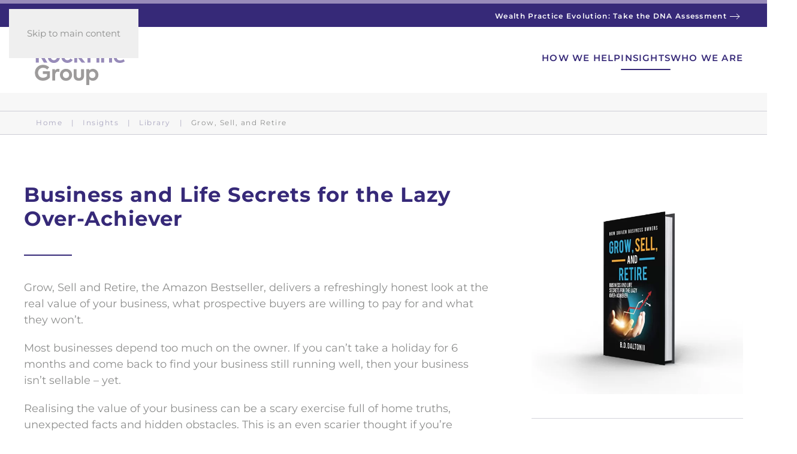

--- FILE ---
content_type: text/html; charset=UTF-8
request_url: https://rockfine.co.uk/grow-sell-and-retire/
body_size: 26008
content:
<!DOCTYPE html><html lang="en-GB" prefix="og: http://ogp.me/ns# fb: http://ogp.me/ns/fb#"><head><script data-no-optimize="1">var litespeed_docref=sessionStorage.getItem("litespeed_docref");litespeed_docref&&(Object.defineProperty(document,"referrer",{get:function(){return litespeed_docref}}),sessionStorage.removeItem("litespeed_docref"));</script> <meta charset="UTF-8"><title>Grow, Sell, and Retire</title><meta name="robots" content="index,follow"><meta name="googlebot" content="index,follow,max-snippet:-1,max-image-preview:large,max-video-preview:-1"><meta name="bingbot" content="index,follow,max-snippet:-1,max-image-preview:large,max-video-preview:-1"><meta name="description" content="Most businesses are worth only a fraction of what their owners hope to sell them for. Award-winning business expert B.D. Dalton reveals how to rapidly increase your business&#039;s value using six growth levers. He provides an eye-opening look at the real value of your business, highlighting what buyers are willing to" /><link rel="canonical" href="https://rockfine.co.uk/grow-sell-and-retire/" /><link rel="alternate" type="application/rss+xml" href="https://rockfine.co.uk/sitemap.xml" /><meta property="og:url" content="https://rockfine.co.uk/grow-sell-and-retire/" /><meta property="og:title" content="Grow, Sell, and Retire" /><meta property="og:description" content="Most businesses are worth only a fraction of what their owners hope to sell them for. Award-winning business expert B.D. Dalton reveals how to rapidly increase your business&#039;s value using six" /><meta property="og:type" content="article" /><meta property="og:image" content="https://rockfine.co.uk/wp-content/uploads/2024/05/Grow-sell-retire-book-sq.jpg" /><meta property="og:image:width" content="1280" /><meta property="og:image:height" content="1280" /><meta property="og:image:type" content="image/jpeg" /><meta property="og:site_name" content="Rockfine Group" /><meta property="og:locale" content="en_GB" /><meta property="og:publish_date" content="2024-07-04T14:06:04+00:00" /><meta property="article:published_time" content="2024-07-04T14:06:04+00:00" /><meta property="article:modified_time" content="2024-12-06T11:16:58+00:00" /><meta property="article:section" content="Library" /><meta property="article:author" content="support" /><meta property="twitter:url" content="https://rockfine.co.uk/grow-sell-and-retire/" /><meta property="twitter:title" content="Grow, Sell, and Retire" /><meta property="twitter:description" content="Most businesses are worth only a fraction of what their owners hope to sell them for. Award-winning business expert B.D. Dalton reveals how to rapidly increase your business&#039;s value using six growth levers. He provides an eye-opening look at the real value of your business," /><meta property="twitter:image" content="https://rockfine.co.uk/wp-content/uploads/2024/05/Grow-sell-retire-book-sq.jpg" /><meta property="twitter:domain" content="Rockfine Group" /><meta property="twitter:card" content="summary_large_image" /> <script type="litespeed/javascript" data-src='https://www.googletagmanager.com/gtag/js?id=G-BMZ4GSVY8S'></script><script type="litespeed/javascript">window.dataLayer=window.dataLayer||[];function gtag(){dataLayer.push(arguments)}gtag('js',new Date());gtag('config','G-BMZ4GSVY8S')</script> <script type="application/ld+json">{"@context":"https://schema.org","@graph":[{"@type":"NewsArticle","@id":"https://rockfine.co.uk/grow-sell-and-retire/#NewsArticle","url":"https://rockfine.co.uk/grow-sell-and-retire/","headline":"Grow, Sell, and Retire ","description":"Most businesses are worth only a fraction of what their owners hope to sell them for. Award-winning business expert B.D. Dalton reveals how to rapidly increase your business&#039;s value using six growth levers. He provides an eye-opening look at the real value of your business, highlighting what buyers are willing to","datePublished":"2024-07-04T14:06:04+00:00","dateModified":"2024-12-06T11:16:58+00:00","image":{"@type":"ImageObject","@id":"https://rockfine.co.uk/grow-sell-and-retire/#161bf54952","url":"https://rockfine.co.uk/wp-content/uploads/2024/05/Grow-sell-retire-book-sq.jpg","width":1280,"height":1280},"author":{"@type":"Person","@id":"https://rockfine.co.uk/author/support/#434990c8a2","url":"https://rockfine.co.uk/author/support/","name":"support"},"publisher":{"@type":"Organization","@id":"https://rockfine.co.uk#organization"}},{"@type":"BreadcrumbList","@id":"https://rockfine.co.uk/grow-sell-and-retire/#breadcrumblist","itemListElement":[{"@type":"ListItem","position":1,"item":{"@id":"https://rockfine.co.uk","name":"Rockfine Group | Next Level Business Growth"}},{"@type":"ListItem","position":2,"item":{"@id":"https://rockfine.co.uk/insights/","name":"Insights"}},{"@type":"ListItem","position":3,"item":{"@id":"https://rockfine.co.uk/insights/library/","name":"Library"}},{"@type":"ListItem","position":4,"item":{"@id":"https://rockfine.co.uk/grow-sell-and-retire/","name":"Grow, Sell, and Retire "}}]}]}</script> <meta name="viewport" content="width=device-width, initial-scale=1"><link rel="icon" href="/wp-content/uploads/2024/02/Rockfine-Innovations-Icon.png" sizes="any"><link rel="icon" href="/wp-content/uploads/2024/02/Rockfine-Innovations-Icon.svg" type="image/svg+xml"><link rel="apple-touch-icon" href="/wp-content/uploads/2024/02/Rockfine-Innovations-Icon.svg"><link rel="alternate" type="application/rss+xml" title="Rockfine Group &raquo; Feed" href="https://rockfine.co.uk/feed/" /><link rel="alternate" type="application/rss+xml" title="Rockfine Group &raquo; Comments Feed" href="https://rockfine.co.uk/comments/feed/" /><link rel="alternate" title="oEmbed (JSON)" type="application/json+oembed" href="https://rockfine.co.uk/wp-json/oembed/1.0/embed?url=https%3A%2F%2Frockfine.co.uk%2Fgrow-sell-and-retire%2F" /><link rel="alternate" title="oEmbed (XML)" type="text/xml+oembed" href="https://rockfine.co.uk/wp-json/oembed/1.0/embed?url=https%3A%2F%2Frockfine.co.uk%2Fgrow-sell-and-retire%2F&#038;format=xml" /><link data-optimized="2" rel="stylesheet" href="https://rockfine.co.uk/wp-content/litespeed/css/81ffdc06a8408c0bb99c9a486e09aaed.css?ver=5c7be" /><style id='wp-block-paragraph-inline-css'>.is-small-text{font-size:.875em}.is-regular-text{font-size:1em}.is-large-text{font-size:2.25em}.is-larger-text{font-size:3em}.has-drop-cap:not(:focus):first-letter{float:left;font-size:8.4em;font-style:normal;font-weight:100;line-height:.68;margin:.05em .1em 0 0;text-transform:uppercase}body.rtl .has-drop-cap:not(:focus):first-letter{float:none;margin-left:.1em}p.has-drop-cap.has-background{overflow:hidden}:root :where(p.has-background){padding:1.25em 2.375em}:where(p.has-text-color:not(.has-link-color)) a{color:inherit}p.has-text-align-left[style*="writing-mode:vertical-lr"],p.has-text-align-right[style*="writing-mode:vertical-rl"]{rotate:180deg}
/*# sourceURL=https://rockfine.co.uk/wp-includes/blocks/paragraph/style.min.css */</style><style id='global-styles-inline-css'>:root{--wp--preset--aspect-ratio--square: 1;--wp--preset--aspect-ratio--4-3: 4/3;--wp--preset--aspect-ratio--3-4: 3/4;--wp--preset--aspect-ratio--3-2: 3/2;--wp--preset--aspect-ratio--2-3: 2/3;--wp--preset--aspect-ratio--16-9: 16/9;--wp--preset--aspect-ratio--9-16: 9/16;--wp--preset--color--black: #000000;--wp--preset--color--cyan-bluish-gray: #abb8c3;--wp--preset--color--white: #ffffff;--wp--preset--color--pale-pink: #f78da7;--wp--preset--color--vivid-red: #cf2e2e;--wp--preset--color--luminous-vivid-orange: #ff6900;--wp--preset--color--luminous-vivid-amber: #fcb900;--wp--preset--color--light-green-cyan: #7bdcb5;--wp--preset--color--vivid-green-cyan: #00d084;--wp--preset--color--pale-cyan-blue: #8ed1fc;--wp--preset--color--vivid-cyan-blue: #0693e3;--wp--preset--color--vivid-purple: #9b51e0;--wp--preset--gradient--vivid-cyan-blue-to-vivid-purple: linear-gradient(135deg,rgb(6,147,227) 0%,rgb(155,81,224) 100%);--wp--preset--gradient--light-green-cyan-to-vivid-green-cyan: linear-gradient(135deg,rgb(122,220,180) 0%,rgb(0,208,130) 100%);--wp--preset--gradient--luminous-vivid-amber-to-luminous-vivid-orange: linear-gradient(135deg,rgb(252,185,0) 0%,rgb(255,105,0) 100%);--wp--preset--gradient--luminous-vivid-orange-to-vivid-red: linear-gradient(135deg,rgb(255,105,0) 0%,rgb(207,46,46) 100%);--wp--preset--gradient--very-light-gray-to-cyan-bluish-gray: linear-gradient(135deg,rgb(238,238,238) 0%,rgb(169,184,195) 100%);--wp--preset--gradient--cool-to-warm-spectrum: linear-gradient(135deg,rgb(74,234,220) 0%,rgb(151,120,209) 20%,rgb(207,42,186) 40%,rgb(238,44,130) 60%,rgb(251,105,98) 80%,rgb(254,248,76) 100%);--wp--preset--gradient--blush-light-purple: linear-gradient(135deg,rgb(255,206,236) 0%,rgb(152,150,240) 100%);--wp--preset--gradient--blush-bordeaux: linear-gradient(135deg,rgb(254,205,165) 0%,rgb(254,45,45) 50%,rgb(107,0,62) 100%);--wp--preset--gradient--luminous-dusk: linear-gradient(135deg,rgb(255,203,112) 0%,rgb(199,81,192) 50%,rgb(65,88,208) 100%);--wp--preset--gradient--pale-ocean: linear-gradient(135deg,rgb(255,245,203) 0%,rgb(182,227,212) 50%,rgb(51,167,181) 100%);--wp--preset--gradient--electric-grass: linear-gradient(135deg,rgb(202,248,128) 0%,rgb(113,206,126) 100%);--wp--preset--gradient--midnight: linear-gradient(135deg,rgb(2,3,129) 0%,rgb(40,116,252) 100%);--wp--preset--font-size--small: 13px;--wp--preset--font-size--medium: 20px;--wp--preset--font-size--large: 36px;--wp--preset--font-size--x-large: 42px;--wp--preset--spacing--20: 0.44rem;--wp--preset--spacing--30: 0.67rem;--wp--preset--spacing--40: 1rem;--wp--preset--spacing--50: 1.5rem;--wp--preset--spacing--60: 2.25rem;--wp--preset--spacing--70: 3.38rem;--wp--preset--spacing--80: 5.06rem;--wp--preset--shadow--natural: 6px 6px 9px rgba(0, 0, 0, 0.2);--wp--preset--shadow--deep: 12px 12px 50px rgba(0, 0, 0, 0.4);--wp--preset--shadow--sharp: 6px 6px 0px rgba(0, 0, 0, 0.2);--wp--preset--shadow--outlined: 6px 6px 0px -3px rgb(255, 255, 255), 6px 6px rgb(0, 0, 0);--wp--preset--shadow--crisp: 6px 6px 0px rgb(0, 0, 0);}:where(.is-layout-flex){gap: 0.5em;}:where(.is-layout-grid){gap: 0.5em;}body .is-layout-flex{display: flex;}.is-layout-flex{flex-wrap: wrap;align-items: center;}.is-layout-flex > :is(*, div){margin: 0;}body .is-layout-grid{display: grid;}.is-layout-grid > :is(*, div){margin: 0;}:where(.wp-block-columns.is-layout-flex){gap: 2em;}:where(.wp-block-columns.is-layout-grid){gap: 2em;}:where(.wp-block-post-template.is-layout-flex){gap: 1.25em;}:where(.wp-block-post-template.is-layout-grid){gap: 1.25em;}.has-black-color{color: var(--wp--preset--color--black) !important;}.has-cyan-bluish-gray-color{color: var(--wp--preset--color--cyan-bluish-gray) !important;}.has-white-color{color: var(--wp--preset--color--white) !important;}.has-pale-pink-color{color: var(--wp--preset--color--pale-pink) !important;}.has-vivid-red-color{color: var(--wp--preset--color--vivid-red) !important;}.has-luminous-vivid-orange-color{color: var(--wp--preset--color--luminous-vivid-orange) !important;}.has-luminous-vivid-amber-color{color: var(--wp--preset--color--luminous-vivid-amber) !important;}.has-light-green-cyan-color{color: var(--wp--preset--color--light-green-cyan) !important;}.has-vivid-green-cyan-color{color: var(--wp--preset--color--vivid-green-cyan) !important;}.has-pale-cyan-blue-color{color: var(--wp--preset--color--pale-cyan-blue) !important;}.has-vivid-cyan-blue-color{color: var(--wp--preset--color--vivid-cyan-blue) !important;}.has-vivid-purple-color{color: var(--wp--preset--color--vivid-purple) !important;}.has-black-background-color{background-color: var(--wp--preset--color--black) !important;}.has-cyan-bluish-gray-background-color{background-color: var(--wp--preset--color--cyan-bluish-gray) !important;}.has-white-background-color{background-color: var(--wp--preset--color--white) !important;}.has-pale-pink-background-color{background-color: var(--wp--preset--color--pale-pink) !important;}.has-vivid-red-background-color{background-color: var(--wp--preset--color--vivid-red) !important;}.has-luminous-vivid-orange-background-color{background-color: var(--wp--preset--color--luminous-vivid-orange) !important;}.has-luminous-vivid-amber-background-color{background-color: var(--wp--preset--color--luminous-vivid-amber) !important;}.has-light-green-cyan-background-color{background-color: var(--wp--preset--color--light-green-cyan) !important;}.has-vivid-green-cyan-background-color{background-color: var(--wp--preset--color--vivid-green-cyan) !important;}.has-pale-cyan-blue-background-color{background-color: var(--wp--preset--color--pale-cyan-blue) !important;}.has-vivid-cyan-blue-background-color{background-color: var(--wp--preset--color--vivid-cyan-blue) !important;}.has-vivid-purple-background-color{background-color: var(--wp--preset--color--vivid-purple) !important;}.has-black-border-color{border-color: var(--wp--preset--color--black) !important;}.has-cyan-bluish-gray-border-color{border-color: var(--wp--preset--color--cyan-bluish-gray) !important;}.has-white-border-color{border-color: var(--wp--preset--color--white) !important;}.has-pale-pink-border-color{border-color: var(--wp--preset--color--pale-pink) !important;}.has-vivid-red-border-color{border-color: var(--wp--preset--color--vivid-red) !important;}.has-luminous-vivid-orange-border-color{border-color: var(--wp--preset--color--luminous-vivid-orange) !important;}.has-luminous-vivid-amber-border-color{border-color: var(--wp--preset--color--luminous-vivid-amber) !important;}.has-light-green-cyan-border-color{border-color: var(--wp--preset--color--light-green-cyan) !important;}.has-vivid-green-cyan-border-color{border-color: var(--wp--preset--color--vivid-green-cyan) !important;}.has-pale-cyan-blue-border-color{border-color: var(--wp--preset--color--pale-cyan-blue) !important;}.has-vivid-cyan-blue-border-color{border-color: var(--wp--preset--color--vivid-cyan-blue) !important;}.has-vivid-purple-border-color{border-color: var(--wp--preset--color--vivid-purple) !important;}.has-vivid-cyan-blue-to-vivid-purple-gradient-background{background: var(--wp--preset--gradient--vivid-cyan-blue-to-vivid-purple) !important;}.has-light-green-cyan-to-vivid-green-cyan-gradient-background{background: var(--wp--preset--gradient--light-green-cyan-to-vivid-green-cyan) !important;}.has-luminous-vivid-amber-to-luminous-vivid-orange-gradient-background{background: var(--wp--preset--gradient--luminous-vivid-amber-to-luminous-vivid-orange) !important;}.has-luminous-vivid-orange-to-vivid-red-gradient-background{background: var(--wp--preset--gradient--luminous-vivid-orange-to-vivid-red) !important;}.has-very-light-gray-to-cyan-bluish-gray-gradient-background{background: var(--wp--preset--gradient--very-light-gray-to-cyan-bluish-gray) !important;}.has-cool-to-warm-spectrum-gradient-background{background: var(--wp--preset--gradient--cool-to-warm-spectrum) !important;}.has-blush-light-purple-gradient-background{background: var(--wp--preset--gradient--blush-light-purple) !important;}.has-blush-bordeaux-gradient-background{background: var(--wp--preset--gradient--blush-bordeaux) !important;}.has-luminous-dusk-gradient-background{background: var(--wp--preset--gradient--luminous-dusk) !important;}.has-pale-ocean-gradient-background{background: var(--wp--preset--gradient--pale-ocean) !important;}.has-electric-grass-gradient-background{background: var(--wp--preset--gradient--electric-grass) !important;}.has-midnight-gradient-background{background: var(--wp--preset--gradient--midnight) !important;}.has-small-font-size{font-size: var(--wp--preset--font-size--small) !important;}.has-medium-font-size{font-size: var(--wp--preset--font-size--medium) !important;}.has-large-font-size{font-size: var(--wp--preset--font-size--large) !important;}.has-x-large-font-size{font-size: var(--wp--preset--font-size--x-large) !important;}
/*# sourceURL=global-styles-inline-css */</style><style id='classic-theme-styles-inline-css'>/*! This file is auto-generated */
.wp-block-button__link{color:#fff;background-color:#32373c;border-radius:9999px;box-shadow:none;text-decoration:none;padding:calc(.667em + 2px) calc(1.333em + 2px);font-size:1.125em}.wp-block-file__button{background:#32373c;color:#fff;text-decoration:none}
/*# sourceURL=/wp-includes/css/classic-themes.min.css */</style> <script type="litespeed/javascript" data-src="https://rockfine.co.uk/wp-includes/js/jquery/jquery.min.js" id="jquery-core-js"></script> <link rel="https://api.w.org/" href="https://rockfine.co.uk/wp-json/" /><link rel="alternate" title="JSON" type="application/json" href="https://rockfine.co.uk/wp-json/wp/v2/posts/2506" /><link rel="EditURI" type="application/rsd+xml" title="RSD" href="https://rockfine.co.uk/xmlrpc.php?rsd" /><meta name="generator" content="WordPress 6.9" /><meta name="generator" content="Everest Forms 3.4.1" /><link rel='shortlink' href='https://rockfine.co.uk/?p=2506' />
 <script type="litespeed/javascript">(function(w,d,s,l,i){w[l]=w[l]||[];w[l].push({'gtm.start':new Date().getTime(),event:'gtm.js'});var f=d.getElementsByTagName(s)[0],j=d.createElement(s),dl=l!='dataLayer'?'&l='+l:'';j.async=!0;j.src='https://www.googletagmanager.com/gtm.js?id='+i+dl;f.parentNode.insertBefore(j,f)})(window,document,'script','dataLayer','GTM-5L5W46K6')</script> <meta name="ti-site-data" content="[base64]" /><style>.cmplz-hidden {
					display: none !important;
				}</style> <script type="litespeed/javascript">window.yootheme||={};var $theme=yootheme.theme={"google_analytics":"G-BMZ4GSVY8S","google_analytics_anonymize":"","i18n":{"close":{"label":"Close","0":"yootheme"},"totop":{"label":"Back to top","0":"yootheme"},"marker":{"label":"Open","0":"yootheme"},"navbarToggleIcon":{"label":"Open menu","0":"yootheme"},"paginationPrevious":{"label":"Previous page","0":"yootheme"},"paginationNext":{"label":"Next page","0":"yootheme"},"searchIcon":{"toggle":"Open Search","submit":"Submit Search"},"slider":{"next":"Next slide","previous":"Previous slide","slideX":"Slide %s","slideLabel":"%s of %s"},"slideshow":{"next":"Next slide","previous":"Previous slide","slideX":"Slide %s","slideLabel":"%s of %s"},"lightboxPanel":{"next":"Next slide","previous":"Previous slide","slideLabel":"%s of %s","close":"Close"}}}</script> <script 
  id="poper-js-script" 
  data-account-id="a9d8fcb84b237684ce3c8ec4acc97e44" 
  src="https://app.poper.ai/share/poper.js" 
  defer
></script> <script type="litespeed/javascript">window.Poper=window.Poper||[];window.Poper.push({accountID:"a9d8fcb84b237684ce3c8ec4acc97e44",})</script> </head><body class="wp-singular post-template-default single single-post postid-2506 single-format-standard wp-theme-yootheme  everest-forms-no-js">
<noscript><iframe data-lazyloaded="1" src="about:blank" data-litespeed-src="https://www.googletagmanager.com/ns.html?id=GTM-5L5W46K6"
height="0" width="0" style="display:none;visibility:hidden"></iframe></noscript><div class="uk-hidden-visually uk-notification uk-notification-top-left uk-width-auto"><div class="uk-notification-message">
<a href="#tm-main" class="uk-link-reset">Skip to main content</a></div></div><div class="tm-page"><header class="tm-header-mobile uk-hidden@m tm-header-overlay" uk-header uk-inverse="target: .uk-navbar-container; sel-active: .uk-navbar-transparent"><div class="uk-navbar-container uk-navbar-transparent"><div class="uk-container uk-container-expand"><nav class="uk-navbar" uk-navbar="{&quot;align&quot;:&quot;right&quot;,&quot;container&quot;:&quot;.tm-header-mobile&quot;,&quot;boundary&quot;:&quot;.tm-header-mobile .uk-navbar-container&quot;,&quot;target-x&quot;:&quot;.tm-header-mobile .uk-navbar&quot;}"><div class="uk-navbar-left "><a href="https://rockfine.co.uk/" aria-label="Back to home" class="uk-logo uk-navbar-item">
<img data-lazyloaded="1" src="[data-uri]" alt loading="eager" width="117" height="62" data-src="/wp-content/uploads/2024/04/Rockfine-Group-logo-with-icon.svg"><img data-lazyloaded="1" src="[data-uri]" class="uk-logo-inverse" alt loading="eager" width="117" height="62" data-src="/wp-content/uploads/2024/04/Rockfine-Group-Logo-Rev.svg"></a></div><div class="uk-navbar-right">
<a uk-toggle href="#tm-dialog-mobile" class="uk-navbar-toggle"><div uk-navbar-toggle-icon></div>
</a></div></nav></div></div><div id="tm-dialog-mobile" uk-offcanvas="container: true; overlay: true" mode="slide" flip><div class="uk-offcanvas-bar uk-flex uk-flex-column"><button class="uk-offcanvas-close uk-close-large" type="button" uk-close uk-toggle="cls: uk-close-large; mode: media; media: @s"></button><div class="uk-margin-auto-bottom"><div class="uk-grid uk-child-width-1-1" uk-grid><div><div class="uk-panel">
<a href="https://rockfine.co.uk/" aria-label="Back to home" class="uk-logo">
<img data-lazyloaded="1" src="[data-uri]" alt loading="eager" width="143" height="76" data-src="/wp-content/uploads/2024/04/Rockfine-Group-logo-with-icon.svg"></a></div></div><div><div class="uk-panel widget widget_builderwidget" id="builderwidget-4"><style class="uk-margin-remove-adjacent">#builderwidget-4\#0 .el-nav > li[data-id="1"]{background:#362978; padding:5px 25px;}#builderwidget-4\#0 .el-nav > li[data-id="2"]{background:#DEDEDE; padding:5px 25px;}#builderwidget-4\#0 .el-nav > li[data-id="1"] > a{color:#fff;}#builderwidget-4\#0 .el-nav > li[data-id="2"] > a{color:#000;}#builderwidget-4\#0 .el-item{padding:15px;}#builderwidget-4\#0 .el-item.uk-active{background:#fff;}#builderwidget-4\#0 .el-nav > li.uk-active > a > div:after{content:" \232A";visibility:visible;}#builderwidget-4\#0 .el-nav > li > a > div:after{content:" \232A";visibility:hidden;}</style><div class="uk-grid tm-grid-expand uk-child-width-1-1 uk-grid-margin"><div class="uk-width-1-1"><div class="uk-margin">
<a class="el-content" href="/how-we-help/">
How we help
</a></div><div class="fs-switcher uk-margin uk-margin-remove-top uk-margin-remove-bottom" id="builderwidget-4#0"><div id="uid-c276c"><div uk-accordion="multiple: 1; collapsible: true;"><div id="" class="el-item el-item-1 " data-id="1" >
<a class="el-title uk-accordion-title fs-switcher-nav-link"
href="#our-services">Our Services</a><div class="uk-accordion-content uk-margin-remove-first-child uk-padding-remove"><div class="el-sublayout uk-margin-top uk-margin-remove-bottom"><div class="uk-panel uk-margin"><div class="uk-grid tm-grid-expand uk-child-width-1-1 uk-margin-remove-vertical"><div class="uk-width-1-1@m"><div class="uk-margin-small"><ul class="uk-margin-remove-bottom uk-nav uk-nav-secondary"><li class="el-item ">
<a class="el-link" href="/what-we-do/121-coaching/">
1:1 Coaching
</a></li><li class="el-item ">
<a class="el-link" href="/what-we-do/next-level-groups/">
Next Level Groups
</a></li><li class="el-item ">
<a class="el-link" href="/innovations/">
Innovations
</a></li><li class="el-item ">
<a class="el-link" href="/how-we-help/leverage/">
Leverage
</a></li><li class="el-item ">
<a class="el-link" href="/what-we-do/female-business-leaders/">
Female Business Leaders
</a></li></ul></div><div class="uk-margin-medium uk-text-center">
<a class="el-content uk-width-1-1 uk-button uk-button-danger uk-button-small uk-flex-inline uk-flex-center uk-flex-middle" href="/what-we-do/">
Explore all our services
<span class="uk-margin-small-left" uk-icon="arrow-right"></span>
</a></div></div></div></div></div></div></div><div id="" class="el-item el-item-2 " data-id="2" >
<a class="el-title uk-accordion-title fs-switcher-nav-link"
href="#case-studies">Case Studies</a><div class="uk-accordion-content uk-margin-remove-first-child uk-padding-remove"><div class="el-sublayout uk-margin-top uk-margin-remove-bottom"><div class="uk-panel uk-margin"><div class="uk-grid tm-grid-expand uk-child-width-1-1 uk-margin-remove-vertical"><div class="uk-width-1-1@m"><div><ul class="uk-margin-remove-bottom uk-nav uk-nav-default"><li class="el-item ">
<a class="el-link" href="https://rockfine.co.uk/aio/">
AIO*
</a></li><li class="el-item ">
<a class="el-link" href="https://rockfine.co.uk/red-earth-pots/">
Red Earth Pots
</a></li><li class="el-item ">
<a class="el-link" href="https://rockfine.co.uk/portfolio-legal/">
Portfolio Legal
</a></li><li class="el-item ">
<a class="el-link" href="https://rockfine.co.uk/north-carolina-department-of-commerce/">
North Carolina Department of Commerce
</a></li></ul></div><div class="uk-margin">
<a class="el-content uk-width-1-1 uk-button uk-button-danger uk-button-small uk-flex-inline uk-flex-center uk-flex-middle" href="/case-studies/">
See more case studies
<span class="uk-margin-small-left" uk-icon="arrow-right"></span>
</a></div></div></div></div></div></div></div></div></div></div> <script type="text/javascript">UIkit.util.ready(function() {
	
	let viewed 				= false;
	let	init   				= setInterval(autoplayInit, 1000);
	
	function autoplayInit() {
		
		//wait once the browser tab become active
		if(document.hidden === false && viewed === false) {
			
			viewed = true;
			clearInterval(init);
				
			let {$, $$} 			= UIkit.util,
				switcherElement 	= $("#uid-c276c > .uk-accordion"),
				switcherStyle     	= "accordion";
				switcherCustomNav	= document.querySelectorAll(".fs-switcher-toggle");
				
			function switcherToggle(targetSwitcher) {
				
				if(targetSwitcher){
					switcherElement = targetSwitcher.querySelector("#uid-c276c > .uk-accordion");
				}
				
				if (switcherStyle === 'accordion'){UIkit.accordion(switcherElement).toggle(tabID);}
				else if (switcherStyle === 'tab'){UIkit.tab(switcherElement).show(tabID);}
				else {UIkit.switcher(switcherElement).show(tabID);};				
			}
			
			if(document.location.hash){
				if(switcherElement.querySelector('a[href="' + document.location.hash + '" i].fs-switcher-nav-link')){
					tabID = switcherElement.querySelector('a[href="'+document.location.hash+'" i].fs-switcher-nav-link')?.parentNode.dataset.id-1;
					switcherToggle();
					
					setTimeout(function() {
						UIkit.scroll('', {offset: 30}).scrollTo(switcherElement);
					}, 500);
					
				}
				
			}
			
			switcherCustomNav.forEach((customNav, i) => {
				customNav.querySelectorAll("a").forEach((link, i) => {
					
					//set uk-active class if url hash
					if(document.location.hash && customNav.querySelector('a[href="'+document.location.hash+'" i]')){
						customNav.querySelector('a[href="'+document.location.hash+'" i]').classList.add('uk-active');
					}
					
					link.removeAttribute('uk-scroll');
					link.addEventListener("click", function(e) {
						
						//toggle uk-active class
						if (customNav.hasAttribute('id') && document.querySelector('#fs-' + customNav.getAttribute('id'))) {							
							
							customNav.querySelectorAll("a").forEach((l, i) => {
								l.classList.remove('uk-active');
								
								if(l.href === link.href){
									l.classList.add('uk-active');
									link.classList.add('uk-active');
									
									if(!customNav.classList.contains('fs-no-scroll')) {
										setTimeout(function() {
											let href = link.href.split("#")[1];
											const element = '#fs-' + customNav.getAttribute('id');
											const targetEL = document.querySelector(element + ' a[href="#' + href + '" i]');
											
											if(targetEL){
												UIkit.scroll('', {offset: 30}).scrollTo(targetEL);
											}
											
										}, 500);
									}
									
								}
								
							});
							
						}
						
						else {
							switcherCustomNav.forEach((customNav, i) => {
								customNav.querySelectorAll("a").forEach((l, i) => {
									l.classList.remove('uk-active');
									
									if(l.href === link.href){
										l.classList.add('uk-active');
										link.classList.add('uk-active');
										
										if(!customNav.classList.contains('fs-no-scroll')) {	
											setTimeout(function() {
												let target = link.href.split("#")[1];
												targetEL = switcherElement.querySelector('a[href="#'+target+'" i]');
												UIkit.scroll('', {offset: 30}).scrollTo(targetEL);
											}, 500);
										}
									}
									
								});
							});
						}
						
						customNavHash = "#"+link.href.split("#")[1];
						
						//checking if the custom nav has an id to connect a selected switcher
						if(customNav.hasAttribute('id') && document.querySelector('#fs-' + customNav.getAttribute('id'))){
							targetSwitcher = document.querySelector('#fs-' + customNav.getAttribute('id'));							
							if(targetSwitcher) {
								tabID=targetSwitcher.querySelector('a[href="' +customNavHash+ '" i].fs-switcher-nav-link')?.parentNode.dataset.id - 1;
								switcherToggle(targetSwitcher);
							}
						}
						else{
							switcherElement = $( "#uid-c276c > .uk-accordion" );
							tabID=switcherElement.querySelector('a[href="' +customNavHash+ '" i].fs-switcher-nav-link')?.parentNode.dataset.id - 1;							
							
							if (!isNaN(tabID) && switcherElement.querySelector('a[href="' +customNavHash+ '" i].fs-switcher-nav-link')) {
								switcherToggle();
							}
						}
					
					}, false);
				});
			}); //switcher custom nav
			
		}; //browser tab active
	}; //autoplay init
});</script> <div class="uk-margin">
<a class="el-content" href="/insights/">
Insights
</a></div><div><ul class="uk-margin-remove-bottom uk-nav uk-nav-default"><li class="el-item ">
<a class="el-link" href="https://rockfine.co.uk/insights/library/">
Library
</a></li><li class="el-item ">
<a class="el-link" href="https://rockfine.co.uk/insights/newsy-bits/">
Newsy Bits
</a></li><li class="el-item ">
<a class="el-link" href="https://rockfine.co.uk/insights/podcasts/">
Podcasts
</a></li><li class="el-item ">
<a class="el-link" href="https://rockfine.co.uk/insights/the-bullring/">
The BullRing
</a></li><li class="el-item ">
<a class="el-link" href="https://rockfine.co.uk/insights/bursts-of-inspiration/">
Bursts of Inspiration
</a></li></ul></div><div class="uk-margin">
<a class="el-content" href="/who-we-are/">
Who we are
</a></div><div><ul class="uk-margin-remove-bottom uk-nav uk-nav-default"><li class="el-item ">
<a class="el-link" href="https://rockfine.co.uk/about-us/">
About us
</a></li><li class="el-item ">
<a class="el-link" href="https://rockfine.co.uk/our-people/">
Our People
</a></li><li class="el-item ">
<a class="el-link" href="https://rockfine.co.uk/careers/">
Careers
</a></li></ul></div><div class="uk-margin">
<img data-lazyloaded="1" src="[data-uri]" data-src="/wp-content/uploads/2024/02/Testimonial-rev.svg" width="70" height="70" class="el-image" alt="Testimonial" loading="lazy"></div><h1 class="uk-text-small">        When you want to grow your business fast, you need more than just support – you need business experts with competitive insights and tenacious drive for YOUR success.</h1></div></div></div></div></div></div></div></div></header><div class="tm-toolbar tm-toolbar-default uk-visible@m"><div class="uk-container uk-flex uk-flex-middle uk-container-xlarge"><div class="uk-margin-auto-left"><div class="uk-grid-medium uk-child-width-auto uk-flex-middle" uk-grid="margin: uk-margin-small-top"><div><div class="uk-panel widget widget_builderwidget" id="builderwidget-3"><div class="uk-grid tm-grid-expand uk-child-width-1-1 uk-grid-margin"><div class="uk-width-1-1"><div class="uk-margin">
<a class="el-content uk-button uk-button-text" href="/how-we-help/practice-dna-assessment/">
Wealth Practice Evolution: Take the DNA Assessment
</a></div></div></div></div></div></div></div></div></div><header class="tm-header uk-visible@m tm-header-overlay" uk-header uk-inverse="target: .uk-navbar-container, .tm-headerbar; sel-active: .uk-navbar-transparent, .tm-headerbar"><div uk-sticky media="@m" cls-active="uk-navbar-sticky" sel-target=".uk-navbar-container" cls-inactive="uk-navbar-transparent" animation="uk-animation-slide-top" tm-section-start><div class="uk-navbar-container uk-navbar-primary"><div class="uk-container uk-container-xlarge"><nav class="uk-navbar" uk-navbar="{&quot;align&quot;:&quot;right&quot;,&quot;container&quot;:&quot;.tm-header &gt; [uk-sticky]&quot;,&quot;boundary&quot;:&quot;.tm-header .uk-navbar-container&quot;,&quot;target-x&quot;:&quot;.tm-header .uk-navbar&quot;}"><div class="uk-navbar-left "><a href="https://rockfine.co.uk/" aria-label="Back to home" class="uk-logo uk-navbar-item">
<img data-lazyloaded="1" src="[data-uri]" alt loading="eager" width="169" height="90" data-src="/wp-content/uploads/2024/04/Rockfine-Group-logo-with-icon.svg"><img data-lazyloaded="1" src="[data-uri]" class="uk-logo-inverse" alt loading="eager" width="170" height="90" data-src="/wp-content/uploads/2024/04/Rockfine-Group-White.svg"></a></div><div class="uk-navbar-right"><ul class="uk-navbar-nav"><li class="menu-item menu-item-type-post_type menu-item-object-page menu-item-has-children uk-parent"><a href="https://rockfine.co.uk/how-we-help/">How we help <span uk-navbar-parent-icon></span></a><div class="uk-drop uk-navbar-dropdown uk-navbar-dropdown-large" pos="bottom-right" style="width: 800px;"><style class="uk-margin-remove-adjacent">#menu-item-639\#0 .el-nav > li[data-id="1"]{background:#362978; padding:5px 25px;}#menu-item-639\#0 .el-nav > li[data-id="2"]{background:#DEDEDE; padding:5px 25px;}#menu-item-639\#0 .el-nav > li[data-id="1"] > a{color:#fff;}#menu-item-639\#0 .el-nav > li[data-id="2"] > a{color:#000;}#menu-item-639\#0 .el-item{padding:15px;}#menu-item-639\#0 .el-item.uk-active{background:#fff;}#menu-item-639\#0 .el-nav > li.uk-active > a > div:after{content:" \232A";visibility:visible;}#menu-item-639\#0 .el-nav > li > a > div:after{content:" \232A";visibility:hidden;}</style><div class="uk-grid tm-grid-expand uk-grid-column-collapse uk-child-width-1-1 uk-grid-margin"><div class="uk-width-1-1"><div class="fs-switcher uk-margin uk-margin-remove-bottom" id="menu-item-639#0"><div id="uid-c8a77"><div class="uk-child-width-expand uk-grid-column-collapse" uk-grid><div class="uk-width-auto@m"><ul class="el-nav uk-nav uk-nav-primary" uk-switcher="connect: #js-16; itemNav: #js-17; animation: uk-animation-fade;" uk-toggle="cls: uk-nav uk-nav-primary uk-subnav uk-subnav-pill; mode: media; media: @m;"><li data-id="1">        <a href="#our-services" class="fs-switcher-nav-link"><div>Our Services</div>
</a></li><li data-id="2">        <a href="#case-studies" class="fs-switcher-nav-link"><div>Case Studies</div>
</a></li></ul></div><div><ul id="js-16" class="uk-switcher" uk-height-match="row: false"><li class="el-item el-item-1 uk-margin-remove-first-child"><div class="el-sublayout uk-margin-top uk-margin-remove-bottom"><div class="uk-panel uk-margin"><div class="uk-grid tm-grid-expand uk-child-width-1-1 uk-margin-remove-vertical"><div class="uk-width-1-1@m"><div class="uk-margin uk-text-center"><div class="uk-grid uk-child-width-1-1 uk-child-width-1-3@m uk-grid-collapse" uk-grid><div><div class="el-item uk-light">
<a class="uk-flex-1 uk-border-rounded uk-transition-toggle uk-inline-clip uk-link-toggle" href="/what-we-do/121-coaching/">
<picture>
<source type="image/webp" srcset="/wp-content/themes/yootheme/cache/b2/Rockfine-playing-ball-with-business-innovations-b2b177d4.webp 200w, /wp-content/themes/yootheme/cache/3d/Rockfine-playing-ball-with-business-innovations-3da08a01.webp 400w" sizes="(min-width: 200px) 200px">
<img data-lazyloaded="1" src="[data-uri]" data-src="/wp-content/themes/yootheme/cache/44/Rockfine-playing-ball-with-business-innovations-44ff2310.jpeg" width="200" height="120" alt="Rockfine - playing ball with business innovations" loading="lazy" class="el-image uk-transition-scale-up uk-transition-opaque">
</picture><div class="uk-overlay-primary uk-position-cover"></div><div class="uk-position-center"><div class="uk-overlay uk-padding-small uk-margin-remove-first-child"><h3 class="el-title uk-h5 uk-margin-top uk-margin-remove-bottom">        1:1 Coaching</h3></div></div>
</a></div></div><div><div class="el-item uk-light">
<a class="uk-flex-1 uk-border-rounded uk-transition-toggle uk-inline-clip uk-link-toggle" href="/what-we-do/next-level-groups/">
<picture>
<source type="image/webp" srcset="/wp-content/themes/yootheme/cache/88/RFlowres-249-88c69076.webp 200w, /wp-content/themes/yootheme/cache/07/RFlowres-249-07d76da3.webp 400w" sizes="(min-width: 200px) 200px">
<img data-lazyloaded="1" src="[data-uri]" data-src="/wp-content/themes/yootheme/cache/e4/RFlowres-249-e491201a.jpeg" width="200" height="120" alt="Innovation chat" loading="lazy" class="el-image uk-transition-scale-up uk-transition-opaque">
</picture><div class="uk-overlay-primary uk-position-cover"></div><div class="uk-position-center"><div class="uk-overlay uk-padding-small uk-margin-remove-first-child"><h3 class="el-title uk-h5 uk-margin-top uk-margin-remove-bottom">        Next Level Groups</h3></div></div>
</a></div></div><div><div class="el-item uk-light">
<a class="uk-flex-1 uk-border-rounded uk-transition-toggle uk-inline-clip uk-link-toggle" href="/innovations/">
<picture>
<source type="image/webp" srcset="/wp-content/themes/yootheme/cache/bd/Rockfine-Innovations-bd438d42.webp 200w, /wp-content/themes/yootheme/cache/32/Rockfine-Innovations-32527097.webp 400w" sizes="(min-width: 200px) 200px">
<img data-lazyloaded="1" src="[data-uri]" data-src="/wp-content/themes/yootheme/cache/51/Rockfine-Innovations-51326d81.jpeg" width="200" height="120" alt="Rockfine Innovations" loading="lazy" class="el-image uk-transition-scale-up uk-transition-opaque">
</picture><div class="uk-overlay-primary uk-position-cover"></div><div class="uk-position-center"><div class="uk-overlay uk-padding-small uk-margin-remove-first-child"><h3 class="el-title uk-h5 uk-margin-top uk-margin-remove-bottom">        Innovations</h3></div></div>
</a></div></div><div><div class="el-item uk-light">
<a class="uk-flex-1 uk-border-rounded uk-transition-toggle uk-inline-clip uk-link-toggle" href="/how-we-help/leverage/">
<picture>
<source type="image/webp" srcset="/wp-content/themes/yootheme/cache/ce/RFlowres-39-ced1b877.webp 200w, /wp-content/themes/yootheme/cache/41/RFlowres-39-41c045a2.webp 400w" sizes="(min-width: 200px) 200px">
<img data-lazyloaded="1" src="[data-uri]" data-src="/wp-content/themes/yootheme/cache/8f/RFlowres-39-8ffaaf84.jpeg" width="200" height="120" alt="Sales consultancy" loading="lazy" class="el-image uk-transition-scale-up uk-transition-opaque">
</picture><div class="uk-overlay-primary uk-position-cover"></div><div class="uk-position-center"><div class="uk-overlay uk-padding-small uk-margin-remove-first-child"><h3 class="el-title uk-h5 uk-margin-top uk-margin-remove-bottom">        Leverage</h3></div></div>
</a></div></div><div><div class="el-item uk-light">
<a class="uk-flex-1 uk-border-rounded uk-transition-toggle uk-inline-clip uk-link-toggle" href="/how-we-help/female-business-leaders">
<picture>
<source type="image/webp" srcset="/wp-content/themes/yootheme/cache/e1/female-business-leaders-1-scaled-e1cebc3b.webp 200w, /wp-content/themes/yootheme/cache/6e/female-business-leaders-1-scaled-6edf41ee.webp 400w" sizes="(min-width: 200px) 200px">
<img data-lazyloaded="1" src="[data-uri]" data-src="/wp-content/themes/yootheme/cache/ed/female-business-leaders-1-scaled-ed9a53e4.jpeg" width="200" height="120" alt="Rockfine Female Business Leaders Programme" loading="lazy" class="el-image uk-transition-scale-up uk-transition-opaque">
</picture><div class="uk-overlay-primary uk-position-cover"></div><div class="uk-position-center"><div class="uk-overlay uk-padding-small uk-margin-remove-first-child"><h3 class="el-title uk-h5 uk-margin-top uk-margin-remove-bottom">        Female Business Leaders</h3></div></div>
</a></div></div><div><div class="el-item uk-light">
<a class="uk-flex-1 uk-border-rounded uk-transition-toggle uk-inline-clip uk-link-toggle" href="/how-we-help/wealth-practice-evolution/">
<picture>
<source type="image/webp" srcset="/wp-content/themes/yootheme/cache/08/BD-WPE-Birmingham-082160e3.webp 200w, /wp-content/themes/yootheme/cache/87/BD-WPE-Birmingham-87309d36.webp 400w" sizes="(min-width: 200px) 200px">
<img data-lazyloaded="1" src="[data-uri]" data-src="/wp-content/themes/yootheme/cache/d7/BD-WPE-Birmingham-d751b517.jpeg" width="200" height="120" alt="Wealth Practice Evolution" loading="lazy" class="el-image uk-transition-scale-up uk-transition-opaque">
</picture><div class="uk-overlay-primary uk-position-cover"></div><div class="uk-position-center"><div class="uk-overlay uk-padding-small uk-margin-remove-first-child"><h3 class="el-title uk-h5 uk-margin-top uk-margin-remove-bottom">        Wealth Practice Evolution</h3></div></div>
</a></div></div></div></div><div class="uk-margin-medium uk-text-center">
<a class="el-content uk-width-1-1 uk-button uk-button-danger uk-button-small uk-flex-inline uk-flex-center uk-flex-middle" href="/what-we-do/">
Explore all our services
<span class="uk-margin-small-left" uk-icon="arrow-right"></span>
</a></div></div></div></div></div></li><li class="el-item el-item-2 uk-margin-remove-first-child"><div class="el-sublayout uk-margin-top uk-margin-remove-bottom"><div class="uk-panel uk-margin"><div class="uk-grid tm-grid-expand uk-child-width-1-1 uk-margin-remove-vertical"><div class="uk-width-1-1@m"><div class="uk-margin uk-text-center"><div class="uk-grid uk-child-width-1-1 uk-child-width-1-2@m uk-grid-collapse" uk-grid><div><div class="el-item uk-light">
<a class="uk-flex-1 uk-border-rounded uk-inline-clip uk-link-toggle" href="https://rockfine.co.uk/develo/">
<picture>
<source type="image/webp" srcset="/wp-content/themes/yootheme/cache/a8/Rockfine-Business-Growth-Consultancy0039-sm-a884aa41.webp 300w, /wp-content/themes/yootheme/cache/01/Rockfine-Business-Growth-Consultancy0039-sm-01d5d2a4.webp 599w, /wp-content/themes/yootheme/cache/88/Rockfine-Business-Growth-Consultancy0039-sm-883c1a5e.webp 600w" sizes="(min-width: 300px) 300px">
<img data-lazyloaded="1" src="[data-uri]" data-src="/wp-content/themes/yootheme/cache/50/Rockfine-Business-Growth-Consultancy0039-sm-50cd33cf.jpeg" width="300" height="120" alt="Rockfine-Business-Growth-Consultancy working on laptop" loading="lazy" class="el-image uk-transition-opaque">
</picture><div class="uk-overlay-primary uk-position-cover"></div><div class="uk-position-center"><div class="uk-overlay uk-padding-small uk-margin-remove-first-child"><h3 class="el-title uk-h5 uk-margin-top uk-margin-remove-bottom">        Develo</h3></div></div>
</a></div></div><div><div class="el-item uk-light">
<a class="uk-flex-1 uk-border-rounded uk-inline-clip uk-link-toggle" href="https://rockfine.co.uk/north-carolina-department-of-commerce/">
<picture>
<source type="image/webp" srcset="/wp-content/themes/yootheme/cache/7b/North-Carolina-7b8b603d.webp 300w, /wp-content/themes/yootheme/cache/d2/North-Carolina-d2da18d8.webp 599w, /wp-content/themes/yootheme/cache/5b/North-Carolina-5b33d022.webp 600w" sizes="(min-width: 300px) 300px">
<img data-lazyloaded="1" src="[data-uri]" data-src="/wp-content/themes/yootheme/cache/c9/North-Carolina-c941b9b4.jpeg" width="300" height="120" alt="North-Carolina" loading="lazy" class="el-image uk-transition-opaque">
</picture><div class="uk-overlay-primary uk-position-cover"></div><div class="uk-position-center"><div class="uk-overlay uk-padding-small uk-margin-remove-first-child"><h3 class="el-title uk-h5 uk-margin-top uk-margin-remove-bottom">        North Carolina Department of Commerce</h3></div></div>
</a></div></div><div><div class="el-item uk-light">
<a class="uk-flex-1 uk-border-rounded uk-inline-clip uk-link-toggle" href="https://rockfine.co.uk/aio/">
<picture>
<source type="image/webp" srcset="/wp-content/themes/yootheme/cache/cb/aio-image-cbae2713.webp 300w, /wp-content/themes/yootheme/cache/62/aio-image-62ff5ff6.webp 599w, /wp-content/themes/yootheme/cache/eb/aio-image-eb16970c.webp 600w" sizes="(min-width: 300px) 300px">
<img data-lazyloaded="1" src="[data-uri]" data-src="/wp-content/themes/yootheme/cache/71/aio-image-716e2d7d.jpeg" width="300" height="120" alt="aio-image" loading="lazy" class="el-image uk-transition-opaque">
</picture><div class="uk-overlay-primary uk-position-cover"></div><div class="uk-position-center"><div class="uk-overlay uk-padding-small uk-margin-remove-first-child"><h3 class="el-title uk-h5 uk-margin-top uk-margin-remove-bottom">        AIO*</h3></div></div>
</a></div></div><div><div class="el-item uk-light">
<a class="uk-flex-1 uk-border-rounded uk-inline-clip uk-link-toggle" href="https://rockfine.co.uk/the-bullring/">
<picture>
<source type="image/webp" srcset="/wp-content/themes/yootheme/cache/7a/Screenshot-2019-10-25-at-13.51.50-7a1d2c19.webp 300w, /wp-content/themes/yootheme/cache/d3/Screenshot-2019-10-25-at-13.51.50-d34c54fc.webp 599w, /wp-content/themes/yootheme/cache/5a/Screenshot-2019-10-25-at-13.51.50-5aa59c06.webp 600w" sizes="(min-width: 300px) 300px">
<img data-lazyloaded="1" src="[data-uri]" data-src="/wp-content/themes/yootheme/cache/d4/Screenshot-2019-10-25-at-13.51.50-d41f541d.png" width="300" height="120" alt="BullRing Live" loading="lazy" class="el-image uk-transition-opaque">
</picture><div class="uk-overlay-primary uk-position-cover"></div><div class="uk-position-center"><div class="uk-overlay uk-padding-small uk-margin-remove-first-child"><h3 class="el-title uk-h5 uk-margin-top uk-margin-remove-bottom">        The BullRing</h3></div></div>
</a></div></div></div></div><div class="uk-margin">
<a class="el-content uk-width-1-1 uk-button uk-button-danger uk-button-small uk-flex-inline uk-flex-center uk-flex-middle" href="/case-studies/">
See more case studies
<span class="uk-margin-small-left" uk-icon="arrow-right"></span>
</a></div></div></div></div></div></li></ul></div></div></div></div> <script type="text/javascript">UIkit.util.ready(function() {
	
	let viewed 				= false;
	let	init   				= setInterval(autoplayInit, 1000);
	
	function autoplayInit() {
		
		//wait once the browser tab become active
		if(document.hidden === false && viewed === false) {
			
			viewed = true;
			clearInterval(init);
				
			let {$, $$} 			= UIkit.util,
				switcherElement 	= $("#uid-c8a77 ul.el-nav"),
				switcherStyle     	= "switcher";
				switcherCustomNav	= document.querySelectorAll(".fs-switcher-toggle");
				
			function switcherToggle(targetSwitcher) {
				
				if(targetSwitcher){
					switcherElement = targetSwitcher.querySelector("#uid-c8a77 ul.el-nav");
				}
				
				if (switcherStyle === 'accordion'){UIkit.accordion(switcherElement).toggle(tabID);}
				else if (switcherStyle === 'tab'){UIkit.tab(switcherElement).show(tabID);}
				else {UIkit.switcher(switcherElement).show(tabID);};				
			}
			
			if(document.location.hash){
				if(switcherElement.querySelector('a[href="' + document.location.hash + '" i].fs-switcher-nav-link')){
					tabID = switcherElement.querySelector('a[href="'+document.location.hash+'" i].fs-switcher-nav-link')?.parentNode.dataset.id-1;
					switcherToggle();
					
					setTimeout(function() {
						UIkit.scroll('', {offset: 30}).scrollTo(switcherElement);
					}, 500);
					
				}
				
			}
			
			switcherCustomNav.forEach((customNav, i) => {
				customNav.querySelectorAll("a").forEach((link, i) => {
					
					//set uk-active class if url hash
					if(document.location.hash && customNav.querySelector('a[href="'+document.location.hash+'" i]')){
						customNav.querySelector('a[href="'+document.location.hash+'" i]').classList.add('uk-active');
					}
					
					link.removeAttribute('uk-scroll');
					link.addEventListener("click", function(e) {
						
						//toggle uk-active class
						if (customNav.hasAttribute('id') && document.querySelector('#fs-' + customNav.getAttribute('id'))) {							
							
							customNav.querySelectorAll("a").forEach((l, i) => {
								l.classList.remove('uk-active');
								
								if(l.href === link.href){
									l.classList.add('uk-active');
									link.classList.add('uk-active');
									
									if(!customNav.classList.contains('fs-no-scroll')) {
										setTimeout(function() {
											let href = link.href.split("#")[1];
											const element = '#fs-' + customNav.getAttribute('id');
											const targetEL = document.querySelector(element + ' a[href="#' + href + '" i]');
											
											if(targetEL){
												UIkit.scroll('', {offset: 30}).scrollTo(targetEL);
											}
											
										}, 500);
									}
									
								}
								
							});
							
						}
						
						else {
							switcherCustomNav.forEach((customNav, i) => {
								customNav.querySelectorAll("a").forEach((l, i) => {
									l.classList.remove('uk-active');
									
									if(l.href === link.href){
										l.classList.add('uk-active');
										link.classList.add('uk-active');
										
										if(!customNav.classList.contains('fs-no-scroll')) {	
											setTimeout(function() {
												let target = link.href.split("#")[1];
												targetEL = switcherElement.querySelector('a[href="#'+target+'" i]');
												UIkit.scroll('', {offset: 30}).scrollTo(targetEL);
											}, 500);
										}
									}
									
								});
							});
						}
						
						customNavHash = "#"+link.href.split("#")[1];
						
						//checking if the custom nav has an id to connect a selected switcher
						if(customNav.hasAttribute('id') && document.querySelector('#fs-' + customNav.getAttribute('id'))){
							targetSwitcher = document.querySelector('#fs-' + customNav.getAttribute('id'));							
							if(targetSwitcher) {
								tabID=targetSwitcher.querySelector('a[href="' +customNavHash+ '" i].fs-switcher-nav-link')?.parentNode.dataset.id - 1;
								switcherToggle(targetSwitcher);
							}
						}
						else{
							switcherElement = $( "#uid-c8a77 ul.el-nav" );
							tabID=switcherElement.querySelector('a[href="' +customNavHash+ '" i].fs-switcher-nav-link')?.parentNode.dataset.id - 1;							
							
							if (!isNaN(tabID) && switcherElement.querySelector('a[href="' +customNavHash+ '" i].fs-switcher-nav-link')) {
								switcherToggle();
							}
						}
					
					}, false);
				});
			}); //switcher custom nav
			
		}; //browser tab active
	}; //autoplay init
});</script> <script type="text/javascript">UIkit.util.ready(function() {
	
	let {$: e, $$: a} = UIkit.util, 
		el = e("#uid-c8a77"), 
		nav = e("#uid-c8a77 .el-nav"),
		click = true;
		
    if(el){
        nav.querySelectorAll("li").forEach((item, i) => {
            item.addEventListener("mouseover", e => {
               
				if(!item.classList.contains("uk-active")){
				
					el.querySelectorAll(".uk-switcher li").forEach((e, i) => {
						e.classList.remove("uk-active")
					}),
					
					UIkit.switcher(nav).show(i),
					el.querySelector(".uk-switcher li.el-item-" + (i+1))?.classList.add("uk-active");
					
				}
				
            }, false)

            if(click){
				item.addEventListener("click", e => {
					el.querySelector(".uk-switcher li.el-item-" + (i+1) + " .fs-switcher-button")?.click();
				}, false)
			}
			
        })
    }
	
});</script> </div></div></div></li><li class="menu-item menu-item-type-post_type menu-item-object-page menu-item-has-children uk-active uk-parent"><a href="https://rockfine.co.uk/insights/">Insights <span uk-navbar-parent-icon></span></a><div class="uk-drop uk-navbar-dropdown" style="width: 800px;"><div class="uk-grid tm-grid-expand uk-child-width-1-1 uk-margin"><div class="uk-grid-item-match uk-width-1-1@m"><div class="uk-tile-muted uk-tile  uk-tile-xsmall"><h1>        Dive into our knowledge hub</h1><div class="uk-margin"><div class="uk-grid uk-child-width-1-4 uk-grid-column-medium uk-grid-row-small uk-grid-match" uk-grid><div><article class="el-item uk-flex uk-flex-column">
<a class="uk-flex-1 uk-panel uk-transition-toggle uk-margin-remove-first-child uk-link-toggle" href="https://rockfine.co.uk/insights/library/"><div class="uk-inline-clip uk-border-rounded">
<picture>
<source type="image/webp" srcset="/wp-content/themes/yootheme/cache/a9/Rockfine-Business-Growth-Consultancy0409-a94ae9fa.webp 385w, /wp-content/themes/yootheme/cache/64/Rockfine-Business-Growth-Consultancy0409-64fa0c0d.webp 768w, /wp-content/themes/yootheme/cache/b3/Rockfine-Business-Growth-Consultancy0409-b3e406f1.webp 770w" sizes="(min-width: 385px) 385px">
<img data-lazyloaded="1" src="[data-uri]" data-src="/wp-content/themes/yootheme/cache/19/Rockfine-Business-Growth-Consultancy0409-193fec69.jpeg" width="385" height="255" alt loading="lazy" class="el-image uk-transition-scale-up uk-transition-opaque">
</picture></div><div class="el-title uk-h5 uk-margin-top uk-margin-remove-bottom">                        Library</div>
</a></article></div><div><article class="el-item uk-flex uk-flex-column">
<a class="uk-flex-1 uk-panel uk-transition-toggle uk-margin-remove-first-child uk-link-toggle" href="https://rockfine.co.uk/insights/newsy-bits/"><div class="uk-inline-clip uk-border-rounded">
<picture>
<source type="image/webp" srcset="/wp-content/themes/yootheme/cache/c8/COBBA_2-c8a5fcf5.webp 385w, /wp-content/themes/yootheme/cache/05/COBBA_2-05151902.webp 768w, /wp-content/themes/yootheme/cache/d2/COBBA_2-d20b13fe.webp 770w" sizes="(min-width: 385px) 385px">
<img data-lazyloaded="1" src="[data-uri]" data-src="/wp-content/themes/yootheme/cache/a1/COBBA_2-a1a4df89.jpeg" width="385" height="255" alt loading="lazy" class="el-image uk-transition-scale-up uk-transition-opaque">
</picture></div><div class="el-title uk-h5 uk-margin-top uk-margin-remove-bottom">                        Newsy Bits</div>
</a></article></div><div><article class="el-item uk-flex uk-flex-column">
<a class="uk-flex-1 uk-panel uk-transition-toggle uk-margin-remove-first-child uk-link-toggle" href="https://rockfine.co.uk/insights/podcasts/"><div class="uk-inline-clip uk-border-rounded">
<picture>
<source type="image/webp" srcset="/wp-content/themes/yootheme/cache/25/Podcast-2553ee85.webp 385w, /wp-content/themes/yootheme/cache/e8/Podcast-e8e30b72.webp 768w, /wp-content/themes/yootheme/cache/3f/Podcast-3ffd018e.webp 770w" sizes="(min-width: 385px) 385px">
<img data-lazyloaded="1" src="[data-uri]" data-src="/wp-content/themes/yootheme/cache/13/Podcast-134982ed.jpeg" width="385" height="255" alt loading="lazy" class="el-image uk-transition-scale-up uk-transition-opaque">
</picture></div><div class="el-title uk-h5 uk-margin-top uk-margin-remove-bottom">                        Podcasts</div>
</a></article></div><div><article class="el-item uk-flex uk-flex-column">
<a class="uk-flex-1 uk-panel uk-transition-toggle uk-margin-remove-first-child uk-link-toggle" href="https://rockfine.co.uk/insights/the-bullring/"><div class="uk-inline-clip uk-border-rounded">
<picture>
<source type="image/webp" srcset="/wp-content/themes/yootheme/cache/b0/the-bullringxs-b0c99423.webp 385w, /wp-content/themes/yootheme/cache/7c/the-bullringxs-7cebc486.webp 600w" sizes="(min-width: 385px) 385px">
<img data-lazyloaded="1" src="[data-uri]" data-src="/wp-content/themes/yootheme/cache/ea/the-bullringxs-eac9d8b4.jpeg" width="385" height="255" alt loading="lazy" class="el-image uk-transition-scale-up uk-transition-opaque">
</picture></div><div class="el-title uk-h5 uk-margin-top uk-margin-remove-bottom">                        The BullRing</div>
</a></article></div><div><article class="el-item uk-flex uk-flex-column">
<a class="uk-flex-1 uk-panel uk-transition-toggle uk-margin-remove-first-child uk-link-toggle" href="https://rockfine.co.uk/insights/bursts-of-inspiration/"><div class="uk-inline-clip uk-border-rounded">
<picture>
<source type="image/webp" srcset="/wp-content/themes/yootheme/cache/d8/RFlowres-246-d855272e.webp 385w, /wp-content/themes/yootheme/cache/15/RFlowres-246-15e5c2d9.webp 768w, /wp-content/themes/yootheme/cache/c2/RFlowres-246-c2fbc825.webp 770w" sizes="(min-width: 385px) 385px">
<img data-lazyloaded="1" src="[data-uri]" data-src="/wp-content/themes/yootheme/cache/ba/RFlowres-246-ba4e49f6.jpeg" width="385" height="255" alt loading="lazy" class="el-image uk-transition-scale-up uk-transition-opaque">
</picture></div><div class="el-title uk-h5 uk-margin-top uk-margin-remove-bottom">                        Bursts of Inspiration</div>
</a></article></div></div></div><div class="uk-margin-medium uk-text-center">
<a class="el-content uk-width-1-1 uk-button uk-button-danger uk-button-small" href="/insights/">
Start your scale up now!
</a></div></div></div></div></div></li><li class="menu-item menu-item-type-post_type menu-item-object-page menu-item-has-children uk-parent"><a href="https://rockfine.co.uk/who-we-are/">Who we are <span uk-navbar-parent-icon></span></a><div class="uk-drop uk-navbar-dropdown" style="width: 800px;"><style class="uk-margin-remove-adjacent">#menu-item-434\#0{padding: 20px!important}</style><div id="menu-item-434#0" class="uk-grid tm-grid-expand uk-margin" uk-grid><div class="uk-width-2-3@m"><h1>        More than a consultancy</h1><div class="uk-text-center"><div class="uk-grid uk-child-width-1-1 uk-child-width-1-3@m uk-grid-small" uk-grid><div><div class="el-item uk-light">
<a class="uk-flex-1 uk-border-rounded uk-transition-toggle uk-inline-clip uk-link-toggle" href="https://rockfine.co.uk/about-us/">
<picture>
<source type="image/webp" srcset="/wp-content/themes/yootheme/cache/d2/RFlowres-114-2-d269cc07.webp 385w, /wp-content/themes/yootheme/cache/1f/RFlowres-114-2-1fd929f0.webp 768w, /wp-content/themes/yootheme/cache/c8/RFlowres-114-2-c8c7230c.webp 770w" sizes="(min-width: 385px) 385px">
<img data-lazyloaded="1" src="[data-uri]" data-src="/wp-content/themes/yootheme/cache/2f/RFlowres-114-2-2fc28320.jpeg" width="385" height="255" alt loading="lazy" class="el-image uk-transition-scale-up uk-transition-opaque">
</picture><div class="uk-overlay-primary uk-position-cover"></div><div class="uk-position-center"><div class="uk-overlay uk-padding-small uk-margin-remove-first-child"><h3 class="el-title uk-h5 uk-margin-top uk-margin-remove-bottom">        About us</h3></div></div>
</a></div></div><div><div class="el-item uk-light">
<a class="uk-flex-1 uk-border-rounded uk-transition-toggle uk-inline-clip uk-link-toggle" href="https://rockfine.co.uk/our-people/">
<picture>
<source type="image/webp" srcset="/wp-content/themes/yootheme/cache/08/IM-082b9b02.webp 385w, /wp-content/themes/yootheme/cache/c5/IM-c59b7ef5.webp 768w, /wp-content/themes/yootheme/cache/12/IM-12857409.webp 770w" sizes="(min-width: 385px) 385px">
<img data-lazyloaded="1" src="[data-uri]" data-src="/wp-content/themes/yootheme/cache/2b/IM-2bc98eed.jpeg" width="385" height="255" alt loading="lazy" class="el-image uk-transition-scale-up uk-transition-opaque">
</picture><div class="uk-overlay-primary uk-position-cover"></div><div class="uk-position-center"><div class="uk-overlay uk-padding-small uk-margin-remove-first-child"><h3 class="el-title uk-h5 uk-margin-top uk-margin-remove-bottom">        Our People</h3></div></div>
</a></div></div><div><div class="el-item uk-light">
<a class="uk-flex-1 uk-border-rounded uk-transition-toggle uk-inline-clip uk-link-toggle" href="https://rockfine.co.uk/careers/">
<picture>
<source type="image/webp" srcset="/wp-content/themes/yootheme/cache/c5/Rockfine-Business-Growth-Consultancy0385-c5d2fc1c.webp 385w, /wp-content/themes/yootheme/cache/08/Rockfine-Business-Growth-Consultancy0385-086219eb.webp 768w, /wp-content/themes/yootheme/cache/df/Rockfine-Business-Growth-Consultancy0385-df7c1317.webp 770w" sizes="(min-width: 385px) 385px">
<img data-lazyloaded="1" src="[data-uri]" data-src="/wp-content/themes/yootheme/cache/7a/Rockfine-Business-Growth-Consultancy0385-7aa086d6.jpeg" width="385" height="255" alt loading="lazy" class="el-image uk-transition-scale-up uk-transition-opaque">
</picture><div class="uk-overlay-primary uk-position-cover"></div><div class="uk-position-center"><div class="uk-overlay uk-padding-small uk-margin-remove-first-child"><h3 class="el-title uk-h5 uk-margin-top uk-margin-remove-bottom">        Careers</h3></div></div>
</a></div></div></div></div></div><div class="uk-width-1-3@m"><div class="uk-margin">
<img data-lazyloaded="1" src="[data-uri]" data-src="/wp-content/uploads/2024/02/Testimonial-rev.svg" width="70" height="70" class="el-image" alt="Testimonial" loading="lazy"></div><h1 class="uk-text-small">        When you want to grow your business fast, you need more than just support – you need business experts with competitive insights and tenacious drive for YOUR success.</h1></div></div></div></li></ul></div></nav></div></div></div></header><main id="tm-main" ><style class="uk-margin-remove-adjacent">#template-Vx_3OHgQ\#0{padding-left: 60px!important}</style><div class="uk-section-muted uk-section uk-section-large uk-padding-remove-bottom fs-section" tm-header-transparent-noplaceholder data-style="muted" data-padding="large"><div class="uk-grid tm-grid-expand uk-child-width-1-1 uk-grid-margin"><div class="uk-width-1-1"><hr class="uk-margin-small"><nav aria-label="Breadcrumb" id="template-Vx_3OHgQ#0"><ul class="uk-breadcrumb uk-margin-remove-bottom" vocab="https://schema.org/" typeof="BreadcrumbList"><li property="itemListElement" typeof="ListItem">            <a href="https://rockfine.co.uk/" property="item" typeof="WebPage"><span property="name">Home</span></a><meta property="position" content="1"></li><li property="itemListElement" typeof="ListItem">            <a href="https://rockfine.co.uk/insights/" property="item" typeof="WebPage"><span property="name">Insights</span></a><meta property="position" content="2"></li><li property="itemListElement" typeof="ListItem">            <a href="https://rockfine.co.uk/insights/library/" property="item" typeof="WebPage"><span property="name">Library</span></a><meta property="position" content="3"></li><li property="itemListElement" typeof="ListItem">            <span property="name" aria-current="page">Grow, Sell, and Retire</span><meta property="position" content="4"></li></ul></nav><hr class="uk-margin-small"></div></div></div><div class="uk-section-default uk-section uk-section-small uk-padding-remove-top fs-section" data-style="default" data-padding="small"><div class="uk-grid tm-grid-expand uk-child-width-1-1 uk-grid-margin"><div class="uk-width-1-1"><div class="uk-margin" uk-slideshow="minHeight: 400; maxHeight: 700; animation: fade;"><div class="uk-position-relative"><div class="uk-slideshow-items"><div class="el-item"><div class="uk-position-cover uk-animation-kenburns uk-animation-reverse uk-transform-origin-top-center">
<picture>
<source type="image/webp" srcset="https://rockfine.co.uk/wp-json/yootheme/image?src=%7B%22file%22%3A%22wp-content%2Fuploads%2F2024%2F06%2FGrow-sell-retire-book-cover.jpg%22%2C%22type%22%3A%22webp%2C85%22%2C%22thumbnail%22%3A%22768%2C343%2C%22%7D&amp;hash=8f5d4540 768w, https://rockfine.co.uk/wp-json/yootheme/image?src=%7B%22file%22%3A%22wp-content%2Fuploads%2F2024%2F06%2FGrow-sell-retire-book-cover.jpg%22%2C%22type%22%3A%22webp%2C85%22%2C%22thumbnail%22%3A%221024%2C457%2C%22%7D&amp;hash=f538532a 1024w, https://rockfine.co.uk/wp-json/yootheme/image?src=%7B%22file%22%3A%22wp-content%2Fuploads%2F2024%2F06%2FGrow-sell-retire-book-cover.jpg%22%2C%22type%22%3A%22webp%2C85%22%2C%22thumbnail%22%3A%221366%2C610%2C%22%7D&amp;hash=1d5282b0 1366w, https://rockfine.co.uk/wp-json/yootheme/image?src=%7B%22file%22%3A%22wp-content%2Fuploads%2F2024%2F06%2FGrow-sell-retire-book-cover.jpg%22%2C%22type%22%3A%22webp%2C85%22%2C%22thumbnail%22%3A%221600%2C%2C%22%7D&amp;hash=cc525395 1600w, https://rockfine.co.uk/wp-json/yootheme/image?src=%7B%22file%22%3A%22wp-content%2Fuploads%2F2024%2F06%2FGrow-sell-retire-book-cover.jpg%22%2C%22type%22%3A%22webp%2C85%22%2C%22thumbnail%22%3A%221920%2C857%2C%22%7D&amp;hash=592c6918 1920w, /wp-content/themes/yootheme/cache/9b/Grow-sell-retire-book-cover-9b792f61.webp 2560w" sizes="(max-aspect-ratio: 1600/714) 224vh">
<img data-lazyloaded="1" src="[data-uri]" decoding="async" data-src="/wp-content/themes/yootheme/cache/58/Grow-sell-retire-book-cover-584b2272.jpeg" width="1600" height="714" alt loading="lazy" class="el-image" uk-cover>
</picture></div><div class="uk-position-cover uk-flex uk-padding-large uk-flex-bottom uk-flex-left"><div class="el-overlay uk-overlay uk-tile-secondary uk-padding-large uk-width-xlarge uk-transition-fade uk-margin-remove-first-child"><h3 class="el-title uk-h1 uk-margin-small-top uk-margin-remove-bottom">        Grow, Sell, and Retire</h3><div class="el-content uk-panel uk-margin-top">Most businesses are worth only a fraction of what their owners hope to sell them for. Award-winning business expert B.D. Dalton reveals how to rapidly increase your business&#8217;s value using six growth levers. He provides an eye-opening look at the real value of your business, highlighting what buyers are willing to pay for and what they aren&#8217;t.</div><div class="uk-margin-top"><a href="https://www.amazon.co.uk/Driven-Business-Owners-Grow-Retire/dp/1980271194/" class="el-link uk-button uk-button-text">Buy the book now</a></div></div></div></div></div><div class="uk-visible@m uk-position-medium uk-position-center-left-out" uk-inverse uk-toggle="cls: uk-position-center-left-out uk-position-center-left; mode: media; media: @xl">    <a class="el-slidenav" href="#" uk-slidenav-previous uk-slideshow-item="previous"></a></div><div class="uk-visible@m uk-position-medium uk-position-center-right-out" uk-inverse uk-toggle="cls: uk-position-center-right-out uk-position-center-right; mode: media; media: @xl">    <a class="el-slidenav" href="#" uk-slidenav-next uk-slideshow-item="next"></a></div></div></div></div></div></div><div class="uk-section-default uk-section uk-section-small fs-section" data-style="default" data-padding="small" uk-scrollspy="target: [uk-scrollspy-class]; cls: uk-animation-slide-left-small; delay: false;"><div class="uk-container fs-section-content"><div class="uk-grid tm-grid-expand uk-grid-column-large uk-grid-margin" uk-grid><div class="uk-width-2-3@s"><h1>        Business and Life Secrets for the Lazy Over-Achiever</h1><hr class="uk-divider-small uk-margin-medium"><div class="uk-panel uk-text-large uk-margin"><p>Grow, Sell and Retire, the Amazon Bestseller, delivers a refreshingly honest look at the real value of your business, what prospective buyers are willing to pay for and what they won’t.</p><p>Most businesses depend too much on the owner. If you can’t take a holiday for 6 months and come back to find your business still running well, then your business isn’t sellable – yet.</p><p>Realising the value of your business can be a scary exercise full of home truths, unexpected facts and hidden obstacles. This is an even scarier thought if you’re considering exit or sale it in the next few years.</p><p>In this book, you’ll learn about building Enterprise Value and the steps every one has to go through: fake it, take it and make it.</p><p>If you complete the exercises, you will find yourself focusing on the most important of the Six Levers of Wealth and really understanding if your goal is to frantically increase turnover or hone a vital business system.</p></div></div><div class="uk-width-1-3@s"><hr class="uk-hidden@s"><h2 class="uk-hidden@s">        Episode</h2><div class="uk-margin uk-margin-remove-top" uk-scrollspy-class>
<a class="el-link" href="#js-3" uk-toggle><picture>
<source type="image/webp" srcset="/wp-content/themes/yootheme/cache/1a/Grow-sell-retire-book-sq-1a87b698.webp 610w, /wp-content/themes/yootheme/cache/a9/Grow-sell-retire-book-sq-a909fd0a.webp 768w, /wp-content/themes/yootheme/cache/15/Grow-sell-retire-book-sq-1577b567.webp 1024w, /wp-content/themes/yootheme/cache/86/Grow-sell-retire-book-sq-86d71380.webp 1220w" sizes="(min-width: 610px) 610px">
<img data-lazyloaded="1" src="[data-uri]" decoding="async" data-src="https://rockfine.co.uk/wp-json/yootheme/image?src=%7B%22file%22%3A%22wp-content%2Fuploads%2F2024%2F05%2FGrow-sell-retire-book-sq.jpg%22%2C%22thumbnail%22%3A%22610%2C%2C%22%7D&amp;hash=8bce7523" width="610" height="610" class="el-image" alt loading="lazy">
</picture></a><div id="js-3" class="uk-flex-top uk-modal" uk-modal><div class="uk-modal-dialog uk-width-auto uk-margin-auto-vertical">
<button class="uk-modal-close-outside" type="button" uk-close></button>
<picture>
<source type="image/webp" srcset="https://rockfine.co.uk/wp-json/yootheme/image?src=%7B%22file%22%3A%22wp-content%2Fthemes%2Fyootheme%2Fpackages%2Ftheme%2Fassets%2Fimages%2Felement-image-placeholder.png%22%2C%22type%22%3A%22webp%2C100%22%2C%22thumbnail%22%3A%22768%2C480%2C%22%7D&amp;hash=35876d25 768w, /wp-content/themes/yootheme/cache/ea/element-image-placeholder-ea510663.webp 1024w, /wp-content/themes/yootheme/cache/29/element-image-placeholder-29918f90.webp 1366w, /wp-content/themes/yootheme/cache/f7/element-image-placeholder-f79cab75.webp 1600w" sizes="(min-width: 1600px) 1600px">
<img data-lazyloaded="1" src="[data-uri]" decoding="async" data-src="/wp-content/themes/yootheme/cache/d0/element-image-placeholder-d0da7cec.png" width="1600" height="1000" alt loading="lazy">
</picture></div></div></div><hr class="uk-margin-medium"><div class="uk-margin" uk-scrollspy-class>
<a class="el-content uk-button uk-button-danger uk-flex-inline uk-flex-center uk-flex-middle" href="https://www.amazon.co.uk/Driven-Business-Owners-Grow-Retire/dp/1980271194/" target="_blank">
<span class="uk-margin-small-right" uk-icon="cart"></span>
Buy Now
</a></div><hr class="uk-margin-medium"><div class="uk-panel uk-margin" uk-scrollspy-class><pre class="ti-widget"><template id="trustindex-amazon-widget-html"><div class=" ti-widget  ti-amaz ti-show-rating-text ti-review-text-mode-readmore ti-text-align-left" data-no-translation="true" data-time-locale="%d %s ago|today|day|days|week|weeks|month|months|year|years" data-plugin-version="13.2.6" data-layout-id="6" data-layout-category="sidebar" data-set-id="light-minimal" data-pid="" data-language="en" data-close-locale="Close" data-css-version="2" data-reply-by-locale="Owner's reply" data-only-rating-locale="This user only left a rating." data-pager-autoplay-timeout="6"> <div class="ti-widget-container ti-col-1"> <div class="ti-reviews-container"> <div class="ti-controls"> <div class="ti-next" aria-label="Next review" role="button" tabindex="0"></div> <div class="ti-prev" aria-label="Previous review" role="button" tabindex="0"></div> </div> <div class="ti-reviews-container-wrapper">  <div data-empty="0" data-time="1703030400" class="ti-review-item source-Amazon ti-image-layout-thumbnail" data-id="cfcd208495d565ef66e7dff9f98764da"> <div class="ti-inner"> <div class="ti-review-header"> <div class="ti-profile-img"> <trustindex-image data-imgurl="https://images-eu.ssl-images-amazon.com/images/S/amazon-avatars-global/default._CR0,0,1024,1024_SX460_.png" alt="Darren franklin profile picture" loading="lazy"></trustindex-image> </div> <div class="ti-profile-details"> <div class="ti-name"> Darren franklin </div> <div class="ti-date"></div> </div> </div> <div class="ti-review-content"> <div class="ti-inner"> <span class="ti-stars"><trustindex-image class="ti-star" data-imgurl="https://cdn.trustindex.io/assets/platform/Amazon/star/f.svg" alt="Amazon" width="17" height="17" loading="lazy"></trustindex-image><trustindex-image class="ti-star" data-imgurl="https://cdn.trustindex.io/assets/platform/Amazon/star/f.svg" alt="Amazon" width="17" height="17" loading="lazy"></trustindex-image><trustindex-image class="ti-star" data-imgurl="https://cdn.trustindex.io/assets/platform/Amazon/star/f.svg" alt="Amazon" width="17" height="17" loading="lazy"></trustindex-image><trustindex-image class="ti-star" data-imgurl="https://cdn.trustindex.io/assets/platform/Amazon/star/f.svg" alt="Amazon" width="17" height="17" loading="lazy"></trustindex-image><trustindex-image class="ti-star" data-imgurl="https://cdn.trustindex.io/assets/platform/Amazon/star/f.svg" alt="Amazon" width="17" height="17" loading="lazy"></trustindex-image><span class="ti-verified-review"><span class="ti-verified-tooltip">Verified</span></span></span> <div class="ti-review-text-container ti-review-text"><strong>Good</strong>
Well written</div> <span class="ti-read-more" data-container=".ti-review-text" data-collapse-text="Hide" data-open-text="Read more"></span> </div> <div class="ti-platform-icon ti-with-tooltip"> <span class="ti-tooltip">Posted on </span> <trustindex-image data-imgurl="https://cdn.trustindex.io/assets/platform/Amazon/icon.svg" alt="" width="20" height="20" loading="lazy"></trustindex-image> </div> </div> </div> </div>  <div data-empty="0" data-time="1561939200" class="ti-review-item source-Amazon ti-image-layout-thumbnail" data-id="cfcd208495d565ef66e7dff9f98764da"> <div class="ti-inner"> <div class="ti-review-header"> <div class="ti-profile-img"> <trustindex-image data-imgurl="https://images-eu.ssl-images-amazon.com/images/S/amazon-avatars-global/default._CR0,0,1024,1024_SX460_.png" alt="Amazon Customer profile picture" loading="lazy"></trustindex-image> </div> <div class="ti-profile-details"> <div class="ti-name"> Amazon Customer </div> <div class="ti-date"></div> </div> </div> <div class="ti-review-content"> <div class="ti-inner"> <span class="ti-stars"><trustindex-image class="ti-star" data-imgurl="https://cdn.trustindex.io/assets/platform/Amazon/star/f.svg" alt="Amazon" width="17" height="17" loading="lazy"></trustindex-image><trustindex-image class="ti-star" data-imgurl="https://cdn.trustindex.io/assets/platform/Amazon/star/f.svg" alt="Amazon" width="17" height="17" loading="lazy"></trustindex-image><trustindex-image class="ti-star" data-imgurl="https://cdn.trustindex.io/assets/platform/Amazon/star/f.svg" alt="Amazon" width="17" height="17" loading="lazy"></trustindex-image><trustindex-image class="ti-star" data-imgurl="https://cdn.trustindex.io/assets/platform/Amazon/star/f.svg" alt="Amazon" width="17" height="17" loading="lazy"></trustindex-image><trustindex-image class="ti-star" data-imgurl="https://cdn.trustindex.io/assets/platform/Amazon/star/f.svg" alt="Amazon" width="17" height="17" loading="lazy"></trustindex-image><span class="ti-verified-review"><span class="ti-verified-tooltip">Verified</span></span></span> <div class="ti-review-text-container ti-review-text"><strong>Motivational read</strong>
BD is simply fantastic.</div> <span class="ti-read-more" data-container=".ti-review-text" data-collapse-text="Hide" data-open-text="Read more"></span> </div> <div class="ti-platform-icon ti-with-tooltip"> <span class="ti-tooltip">Posted on </span> <trustindex-image data-imgurl="https://cdn.trustindex.io/assets/platform/Amazon/icon.svg" alt="" width="20" height="20" loading="lazy"></trustindex-image> </div> </div> </div> </div>  <div data-empty="0" data-time="1541980800" class="ti-review-item source-Amazon ti-image-layout-thumbnail" data-id="cfcd208495d565ef66e7dff9f98764da"> <div class="ti-inner"> <div class="ti-review-header"> <div class="ti-profile-img"> <trustindex-image data-imgurl="https://images-eu.ssl-images-amazon.com/images/S/amazon-avatars-global/default._CR0,0,1024,1024_SX460_.png" alt="CinkoShops profile picture" loading="lazy"></trustindex-image> </div> <div class="ti-profile-details"> <div class="ti-name"> CinkoShops </div> <div class="ti-date"></div> </div> </div> <div class="ti-review-content"> <div class="ti-inner"> <span class="ti-stars"><trustindex-image class="ti-star" data-imgurl="https://cdn.trustindex.io/assets/platform/Amazon/star/f.svg" alt="Amazon" width="17" height="17" loading="lazy"></trustindex-image><trustindex-image class="ti-star" data-imgurl="https://cdn.trustindex.io/assets/platform/Amazon/star/f.svg" alt="Amazon" width="17" height="17" loading="lazy"></trustindex-image><trustindex-image class="ti-star" data-imgurl="https://cdn.trustindex.io/assets/platform/Amazon/star/f.svg" alt="Amazon" width="17" height="17" loading="lazy"></trustindex-image><trustindex-image class="ti-star" data-imgurl="https://cdn.trustindex.io/assets/platform/Amazon/star/f.svg" alt="Amazon" width="17" height="17" loading="lazy"></trustindex-image><trustindex-image class="ti-star" data-imgurl="https://cdn.trustindex.io/assets/platform/Amazon/star/f.svg" alt="Amazon" width="17" height="17" loading="lazy"></trustindex-image><span class="ti-verified-review"><span class="ti-verified-tooltip">Verified</span></span></span> <div class="ti-review-text-container ti-review-text"><strong>Good Read</strong>
Enjoyed this!</div> <span class="ti-read-more" data-container=".ti-review-text" data-collapse-text="Hide" data-open-text="Read more"></span> </div> <div class="ti-platform-icon ti-with-tooltip"> <span class="ti-tooltip">Posted on </span> <trustindex-image data-imgurl="https://cdn.trustindex.io/assets/platform/Amazon/icon.svg" alt="" width="20" height="20" loading="lazy"></trustindex-image> </div> </div> </div> </div>  <div data-empty="0" data-time="1541635200" class="ti-review-item source-Amazon ti-image-layout-thumbnail" data-id="cfcd208495d565ef66e7dff9f98764da"> <div class="ti-inner"> <div class="ti-review-header"> <div class="ti-profile-img"> <trustindex-image data-imgurl="https://images-eu.ssl-images-amazon.com/images/S/amazon-avatars-global/default._CR0,0,1024,1024_SX460_.png" alt="Amazon Customer profile picture" loading="lazy"></trustindex-image> </div> <div class="ti-profile-details"> <div class="ti-name"> Amazon Customer </div> <div class="ti-date"></div> </div> </div> <div class="ti-review-content"> <div class="ti-inner"> <span class="ti-stars"><trustindex-image class="ti-star" data-imgurl="https://cdn.trustindex.io/assets/platform/Amazon/star/f.svg" alt="Amazon" width="17" height="17" loading="lazy"></trustindex-image><trustindex-image class="ti-star" data-imgurl="https://cdn.trustindex.io/assets/platform/Amazon/star/f.svg" alt="Amazon" width="17" height="17" loading="lazy"></trustindex-image><trustindex-image class="ti-star" data-imgurl="https://cdn.trustindex.io/assets/platform/Amazon/star/f.svg" alt="Amazon" width="17" height="17" loading="lazy"></trustindex-image><trustindex-image class="ti-star" data-imgurl="https://cdn.trustindex.io/assets/platform/Amazon/star/f.svg" alt="Amazon" width="17" height="17" loading="lazy"></trustindex-image><trustindex-image class="ti-star" data-imgurl="https://cdn.trustindex.io/assets/platform/Amazon/star/f.svg" alt="Amazon" width="17" height="17" loading="lazy"></trustindex-image><span class="ti-verified-review"><span class="ti-verified-tooltip">Verified</span></span></span> <div class="ti-review-text-container ti-review-text"><strong>Loved his first Book, REALLY Love his Second</strong>
I was a huge fan of B.D.’s Dalton’s first book, True Gravity so I had high expectations for Grow, Sell and retire. This book surpassed my expectations. I love how subjects that are often shrouded with complex terminology and business jargon are explained simply, offering clarity, making it so much easier to digest the vital information business owners NEED to know.I have applied some of the concepts found in Grow, Sell and Retire to my business and can honestly say, I’m a few months down the line and I’m already seeing the positive impact these changes have had on my business - I wouldn’t hesitate to recommend this book to entrepreneurs and business owners seeking practical, implementable business advice.Sonia Santana</div> <span class="ti-read-more" data-container=".ti-review-text" data-collapse-text="Hide" data-open-text="Read more"></span> </div> <div class="ti-platform-icon ti-with-tooltip"> <span class="ti-tooltip">Posted on </span> <trustindex-image data-imgurl="https://cdn.trustindex.io/assets/platform/Amazon/icon.svg" alt="" width="20" height="20" loading="lazy"></trustindex-image> </div> </div> </div> </div>  <div data-empty="0" data-time="1540771200" class="ti-review-item source-Amazon ti-image-layout-thumbnail" data-id="cfcd208495d565ef66e7dff9f98764da"> <div class="ti-inner"> <div class="ti-review-header"> <div class="ti-profile-img"> <trustindex-image data-imgurl="https://images-eu.ssl-images-amazon.com/images/S/amazon-avatars-global/519ae009-6f5a-4133-b758-d2332702e6f8._CR83,0,333,333_SX460_.jpg" alt="Andrei T. profile picture" loading="lazy"></trustindex-image> </div> <div class="ti-profile-details"> <div class="ti-name"> Andrei T. </div> <div class="ti-date"></div> </div> </div> <div class="ti-review-content"> <div class="ti-inner"> <span class="ti-stars"><trustindex-image class="ti-star" data-imgurl="https://cdn.trustindex.io/assets/platform/Amazon/star/f.svg" alt="Amazon" width="17" height="17" loading="lazy"></trustindex-image><trustindex-image class="ti-star" data-imgurl="https://cdn.trustindex.io/assets/platform/Amazon/star/f.svg" alt="Amazon" width="17" height="17" loading="lazy"></trustindex-image><trustindex-image class="ti-star" data-imgurl="https://cdn.trustindex.io/assets/platform/Amazon/star/f.svg" alt="Amazon" width="17" height="17" loading="lazy"></trustindex-image><trustindex-image class="ti-star" data-imgurl="https://cdn.trustindex.io/assets/platform/Amazon/star/f.svg" alt="Amazon" width="17" height="17" loading="lazy"></trustindex-image><trustindex-image class="ti-star" data-imgurl="https://cdn.trustindex.io/assets/platform/Amazon/star/f.svg" alt="Amazon" width="17" height="17" loading="lazy"></trustindex-image><span class="ti-verified-review"><span class="ti-verified-tooltip">Verified</span></span></span> <div class="ti-review-text-container ti-review-text"><strong>A great business book, and a very enjoyable read!</strong>
Really loved both the valuable information within the book as well as the way it is brought forward to the reader. I have found a lot of practical advice and insight into what makes a successful, sustainable business - would definitely recommend!Refreshed, inspired and "Ready to Roll".</div> <span class="ti-read-more" data-container=".ti-review-text" data-collapse-text="Hide" data-open-text="Read more"></span> </div> <div class="ti-platform-icon ti-with-tooltip"> <span class="ti-tooltip">Posted on </span> <trustindex-image data-imgurl="https://cdn.trustindex.io/assets/platform/Amazon/icon.svg" alt="" width="20" height="20" loading="lazy"></trustindex-image> </div> </div> </div> </div>  <div data-empty="0" data-time="1539302400" class="ti-review-item source-Amazon ti-image-layout-thumbnail" data-id="cfcd208495d565ef66e7dff9f98764da"> <div class="ti-inner"> <div class="ti-review-header"> <div class="ti-profile-img"> <trustindex-image data-imgurl="https://images-eu.ssl-images-amazon.com/images/S/amazon-avatars-global/default._CR0,0,1024,1024_SX460_.png" alt="samantha profile picture" loading="lazy"></trustindex-image> </div> <div class="ti-profile-details"> <div class="ti-name"> samantha </div> <div class="ti-date"></div> </div> </div> <div class="ti-review-content"> <div class="ti-inner"> <span class="ti-stars"><trustindex-image class="ti-star" data-imgurl="https://cdn.trustindex.io/assets/platform/Amazon/star/f.svg" alt="Amazon" width="17" height="17" loading="lazy"></trustindex-image><trustindex-image class="ti-star" data-imgurl="https://cdn.trustindex.io/assets/platform/Amazon/star/f.svg" alt="Amazon" width="17" height="17" loading="lazy"></trustindex-image><trustindex-image class="ti-star" data-imgurl="https://cdn.trustindex.io/assets/platform/Amazon/star/f.svg" alt="Amazon" width="17" height="17" loading="lazy"></trustindex-image><trustindex-image class="ti-star" data-imgurl="https://cdn.trustindex.io/assets/platform/Amazon/star/f.svg" alt="Amazon" width="17" height="17" loading="lazy"></trustindex-image><trustindex-image class="ti-star" data-imgurl="https://cdn.trustindex.io/assets/platform/Amazon/star/f.svg" alt="Amazon" width="17" height="17" loading="lazy"></trustindex-image><span class="ti-verified-review"><span class="ti-verified-tooltip">Verified</span></span></span> <div class="ti-review-text-container ti-review-text"><strong>Amazing Business Insights</strong>
So many practical tools and advice in Grow, Sell and Retire. You can actually implement the tools and tricks B.D. offers in this book helping you realign your focus, build a better, more profitable business.Highly recommended if you're a business owner looking for ways to take your business to your next level.</div> <span class="ti-read-more" data-container=".ti-review-text" data-collapse-text="Hide" data-open-text="Read more"></span> </div> <div class="ti-platform-icon ti-with-tooltip"> <span class="ti-tooltip">Posted on </span> <trustindex-image data-imgurl="https://cdn.trustindex.io/assets/platform/Amazon/icon.svg" alt="" width="20" height="20" loading="lazy"></trustindex-image> </div> </div> </div> </div>  <div data-empty="0" data-time="1538006400" class="ti-review-item source-Amazon ti-image-layout-thumbnail" data-id="cfcd208495d565ef66e7dff9f98764da"> <div class="ti-inner"> <div class="ti-review-header"> <div class="ti-profile-img"> <trustindex-image data-imgurl="https://images-eu.ssl-images-amazon.com/images/S/amazon-avatars-global/default._CR0,0,1024,1024_SX460_.png" alt="Ms J Davies profile picture" loading="lazy"></trustindex-image> </div> <div class="ti-profile-details"> <div class="ti-name"> Ms J Davies </div> <div class="ti-date"></div> </div> </div> <div class="ti-review-content"> <div class="ti-inner"> <span class="ti-stars"><trustindex-image class="ti-star" data-imgurl="https://cdn.trustindex.io/assets/platform/Amazon/star/f.svg" alt="Amazon" width="17" height="17" loading="lazy"></trustindex-image><trustindex-image class="ti-star" data-imgurl="https://cdn.trustindex.io/assets/platform/Amazon/star/f.svg" alt="Amazon" width="17" height="17" loading="lazy"></trustindex-image><trustindex-image class="ti-star" data-imgurl="https://cdn.trustindex.io/assets/platform/Amazon/star/f.svg" alt="Amazon" width="17" height="17" loading="lazy"></trustindex-image><trustindex-image class="ti-star" data-imgurl="https://cdn.trustindex.io/assets/platform/Amazon/star/f.svg" alt="Amazon" width="17" height="17" loading="lazy"></trustindex-image><trustindex-image class="ti-star" data-imgurl="https://cdn.trustindex.io/assets/platform/Amazon/star/f.svg" alt="Amazon" width="17" height="17" loading="lazy"></trustindex-image><span class="ti-verified-review"><span class="ti-verified-tooltip">Verified</span></span></span> <div class="ti-review-text-container ti-review-text"><strong>A Dose Of Inspiration</strong>
This is a great read and full of helpful advice, relatable anecdotes, and clearly demonstrates expert advice. Highly recommend!</div> <span class="ti-read-more" data-container=".ti-review-text" data-collapse-text="Hide" data-open-text="Read more"></span> </div> <div class="ti-platform-icon ti-with-tooltip"> <span class="ti-tooltip">Posted on </span> <trustindex-image data-imgurl="https://cdn.trustindex.io/assets/platform/Amazon/icon.svg" alt="" width="20" height="20" loading="lazy"></trustindex-image> </div> </div> </div> </div>  <div data-empty="0" data-time="1537401600" class="ti-review-item source-Amazon ti-image-layout-thumbnail" data-id="cfcd208495d565ef66e7dff9f98764da"> <div class="ti-inner"> <div class="ti-review-header"> <div class="ti-profile-img"> <trustindex-image data-imgurl="https://images-eu.ssl-images-amazon.com/images/S/amazon-avatars-global/default._CR0,0,1024,1024_SX460_.png" alt="Amazon Customer profile picture" loading="lazy"></trustindex-image> </div> <div class="ti-profile-details"> <div class="ti-name"> Amazon Customer </div> <div class="ti-date"></div> </div> </div> <div class="ti-review-content"> <div class="ti-inner"> <span class="ti-stars"><trustindex-image class="ti-star" data-imgurl="https://cdn.trustindex.io/assets/platform/Amazon/star/f.svg" alt="Amazon" width="17" height="17" loading="lazy"></trustindex-image><trustindex-image class="ti-star" data-imgurl="https://cdn.trustindex.io/assets/platform/Amazon/star/f.svg" alt="Amazon" width="17" height="17" loading="lazy"></trustindex-image><trustindex-image class="ti-star" data-imgurl="https://cdn.trustindex.io/assets/platform/Amazon/star/f.svg" alt="Amazon" width="17" height="17" loading="lazy"></trustindex-image><trustindex-image class="ti-star" data-imgurl="https://cdn.trustindex.io/assets/platform/Amazon/star/f.svg" alt="Amazon" width="17" height="17" loading="lazy"></trustindex-image><trustindex-image class="ti-star" data-imgurl="https://cdn.trustindex.io/assets/platform/Amazon/star/f.svg" alt="Amazon" width="17" height="17" loading="lazy"></trustindex-image><span class="ti-verified-review"><span class="ti-verified-tooltip">Verified</span></span></span> <div class="ti-review-text-container ti-review-text"><strong>A must read for any business owner!</strong>
"Grow Sell and Retire is full of Dalton's enthusiasm and passion. It's full of anecdotes for learning and has the right balance between the concepts and lower-level detail. The book is well worth a read if you are planning to sell your business for greener pastures within the next few years."</div> <span class="ti-read-more" data-container=".ti-review-text" data-collapse-text="Hide" data-open-text="Read more"></span> </div> <div class="ti-platform-icon ti-with-tooltip"> <span class="ti-tooltip">Posted on </span> <trustindex-image data-imgurl="https://cdn.trustindex.io/assets/platform/Amazon/icon.svg" alt="" width="20" height="20" loading="lazy"></trustindex-image> </div> </div> </div> </div>  <div data-empty="0" data-time="1537401600" class="ti-review-item source-Amazon ti-image-layout-thumbnail" data-id="cfcd208495d565ef66e7dff9f98764da"> <div class="ti-inner"> <div class="ti-review-header"> <div class="ti-profile-img"> <trustindex-image data-imgurl="https://images-eu.ssl-images-amazon.com/images/S/amazon-avatars-global/default._CR0,0,1024,1024_SX460_.png" alt="Matthew Harte profile picture" loading="lazy"></trustindex-image> </div> <div class="ti-profile-details"> <div class="ti-name"> Matthew Harte </div> <div class="ti-date"></div> </div> </div> <div class="ti-review-content"> <div class="ti-inner"> <span class="ti-stars"><trustindex-image class="ti-star" data-imgurl="https://cdn.trustindex.io/assets/platform/Amazon/star/f.svg" alt="Amazon" width="17" height="17" loading="lazy"></trustindex-image><trustindex-image class="ti-star" data-imgurl="https://cdn.trustindex.io/assets/platform/Amazon/star/f.svg" alt="Amazon" width="17" height="17" loading="lazy"></trustindex-image><trustindex-image class="ti-star" data-imgurl="https://cdn.trustindex.io/assets/platform/Amazon/star/f.svg" alt="Amazon" width="17" height="17" loading="lazy"></trustindex-image><trustindex-image class="ti-star" data-imgurl="https://cdn.trustindex.io/assets/platform/Amazon/star/f.svg" alt="Amazon" width="17" height="17" loading="lazy"></trustindex-image><trustindex-image class="ti-star" data-imgurl="https://cdn.trustindex.io/assets/platform/Amazon/star/f.svg" alt="Amazon" width="17" height="17" loading="lazy"></trustindex-image><span class="ti-verified-review"><span class="ti-verified-tooltip">Verified</span></span></span> <div class="ti-review-text-container ti-review-text"><strong>great business book</strong>
An easier read than other business books with solid ideas and some funny anecdotes that I was able to relate to. Recommended for business owners.</div> <span class="ti-read-more" data-container=".ti-review-text" data-collapse-text="Hide" data-open-text="Read more"></span> </div> <div class="ti-platform-icon ti-with-tooltip"> <span class="ti-tooltip">Posted on </span> <trustindex-image data-imgurl="https://cdn.trustindex.io/assets/platform/Amazon/icon.svg" alt="" width="20" height="20" loading="lazy"></trustindex-image> </div> </div> </div> </div>  <div data-empty="0" data-time="1537315200" class="ti-review-item source-Amazon ti-image-layout-thumbnail" data-id="cfcd208495d565ef66e7dff9f98764da"> <div class="ti-inner"> <div class="ti-review-header"> <div class="ti-profile-img"> <trustindex-image data-imgurl="https://images-eu.ssl-images-amazon.com/images/S/amazon-avatars-global/default._CR0,0,1024,1024_SX460_.png" alt="Amazon Customer profile picture" loading="lazy"></trustindex-image> </div> <div class="ti-profile-details"> <div class="ti-name"> Amazon Customer </div> <div class="ti-date"></div> </div> </div> <div class="ti-review-content"> <div class="ti-inner"> <span class="ti-stars"><trustindex-image class="ti-star" data-imgurl="https://cdn.trustindex.io/assets/platform/Amazon/star/f.svg" alt="Amazon" width="17" height="17" loading="lazy"></trustindex-image><trustindex-image class="ti-star" data-imgurl="https://cdn.trustindex.io/assets/platform/Amazon/star/f.svg" alt="Amazon" width="17" height="17" loading="lazy"></trustindex-image><trustindex-image class="ti-star" data-imgurl="https://cdn.trustindex.io/assets/platform/Amazon/star/f.svg" alt="Amazon" width="17" height="17" loading="lazy"></trustindex-image><trustindex-image class="ti-star" data-imgurl="https://cdn.trustindex.io/assets/platform/Amazon/star/f.svg" alt="Amazon" width="17" height="17" loading="lazy"></trustindex-image><trustindex-image class="ti-star" data-imgurl="https://cdn.trustindex.io/assets/platform/Amazon/star/f.svg" alt="Amazon" width="17" height="17" loading="lazy"></trustindex-image><span class="ti-verified-review"><span class="ti-verified-tooltip">Verified</span></span></span> <div class="ti-review-text-container ti-review-text"><strong>A must read for those looking to grow and sell their business; and possibly retire</strong>
“So many business books are pages of unfocused fluff with no real outcome. Grow, Sell and Retire is so much more. Every bit of information is purposeful, implementable. B.D. Dalton offers straight talking, logical strategies from someone who knows business first hand.”</div> <span class="ti-read-more" data-container=".ti-review-text" data-collapse-text="Hide" data-open-text="Read more"></span> </div> <div class="ti-platform-icon ti-with-tooltip"> <span class="ti-tooltip">Posted on </span> <trustindex-image data-imgurl="https://cdn.trustindex.io/assets/platform/Amazon/icon.svg" alt="" width="20" height="20" loading="lazy"></trustindex-image> </div> </div> </div> </div>  </div> <div class="ti-controls-line"> <div class="dot"></div> </div> </div> <div class="ti-footer"> <span class="nowrap"><strong>Amazon</strong> rating score: </span><span class="nowrap"><strong>4.5</strong> of 5, </span><br /><span class="nowrap">based on <strong>10 reviews</strong></span> </div>   </div> </div> </template></pre><div data-src="https://cdn.trustindex.io/loader.js?wp-widget" data-template-id="trustindex-amazon-widget-html" data-css-url="https://rockfine.co.uk/wp-content/uploads/trustindex-amazon-widget.css?1762869755"></div></div></div></div></div></div><div class="uk-section-secondary uk-position-relative uk-section fs-section-divider-split" data-style="secondary"><div class="uk-container fs-section-content uk-position-relative uk-position-z-index"><div class="uk-grid tm-grid-expand uk-grid-margin"><div class="uk-width-3-5@m"><div class="uk-margin uk-width-2xlarge uk-margin-auto uk-text-center" uk-slider="autoplay: 1;"><div class="uk-position-relative"><div class="uk-slider-container"><div class="uk-slider-items uk-grid"><div class="uk-width-1-1 uk-flex"><div class="el-item uk-width-1-1 uk-panel uk-margin-remove-first-child"><picture>
<source type="image/webp" srcset="/wp-content/themes/yootheme/cache/f6/shane-snow-f6ec546b.webp 100w, /wp-content/themes/yootheme/cache/fb/shane-snow-fbe1675a.webp 150w" sizes="(min-width: 100px) 100px">
<img data-lazyloaded="1" src="[data-uri]" decoding="async" data-src="/wp-content/themes/yootheme/cache/73/shane-snow-7346f8b1.jpeg" width="100" height="100" alt="shane-snow" loading="lazy" class="el-image uk-border-circle">
</picture><h3 class="el-title uk-h3 uk-margin-top uk-margin-remove-bottom"><div class="wpb_column vc_column_container vc_col-sm-6 vc_col-has-fill"><div class="vc_column-inner vc_custom_1580992116216"><div class="wpb_wrapper"><div class="wpb_text_column wpb_content_element vc_custom_1581001063107"><div class="wpb_wrapper"><div class="et_pb_text_inner"><p>“Dalton is laser focused on the end goal – your success. And this book is the embodiment of that focus. It’s all the right stuff without the fluff!”</p></div></div></div></div></div></div></h3><div class="el-content uk-panel uk-h2 uk-margin-small-top uk-margin-remove-bottom">Shane Snow</div><div class="el-meta uk-h4 uk-margin-small-top uk-margin-remove-bottom">Founder of Contently and author of Smartcuts</div></div></div><div class="uk-width-1-1 uk-flex"><div class="el-item uk-width-1-1 uk-panel uk-margin-remove-first-child"><picture>
<source type="image/webp" srcset="/wp-content/themes/yootheme/cache/c4/michael-maslansky-c49175a9.webp 100w, /wp-content/themes/yootheme/cache/c9/michael-maslansky-c99c4698.webp 150w" sizes="(min-width: 100px) 100px">
<img data-lazyloaded="1" src="[data-uri]" decoding="async" data-src="https://rockfine.co.uk/wp-json/yootheme/image?src=%7B%22file%22%3A%22wp-content%2Fuploads%2F2024%2F05%2Fmichael-maslansky.jpg%22%2C%22thumbnail%22%3A%22100%2C100%2C%22%7D&amp;hash=fb1c0061" width="100" height="100" alt="michael-maslansky" loading="lazy" class="el-image uk-border-circle">
</picture><h3 class="el-title uk-h3 uk-margin-top uk-margin-remove-bottom"><div class="vc_row wpb_row section vc_row-fluid vc_inner grid_section"><div class=" section_inner clearfix"><div class="section_inner_margin clearfix"><div class="wpb_column vc_column_container vc_col-sm-6"><div class="vc_column-inner"><div class="wpb_wrapper"><div class="wpb_text_column wpb_content_element vc_custom_1581001030764"><div class="wpb_wrapper"><div class="et_pb_text_inner"><p>“I learn something important every time I talk to B.D. His advice and insights are always powerful. If anyone can help you grow, sell and retire, it’s him.”</p></div></div></div></div></div></div></div></div></div></h3><div class="el-content uk-panel uk-h2 uk-margin-small-top uk-margin-remove-bottom">Michael Maslansky</div><div class="el-meta uk-h4 uk-margin-small-top uk-margin-remove-bottom">Author of The Language of Trust: Selling Ideas in a World of Skeptics</div></div></div></div></div><div class="uk-visible@xl uk-position-medium uk-position-center-left-out" uk-inverse uk-toggle="cls: uk-position-center-left-out uk-position-center-left; mode: media; media: @xl">    <a class="el-slidenav" href="#" uk-slidenav-previous uk-slider-item="previous"></a></div><div class="uk-visible@xl uk-position-medium uk-position-center-right-out" uk-inverse uk-toggle="cls: uk-position-center-right-out uk-position-center-right; mode: media; media: @xl">    <a class="el-slidenav" href="#" uk-slidenav-next uk-slider-item="next"></a></div></div><div class="uk-margin-top uk-visible@s" uk-inverse><ul class="el-nav uk-slider-nav uk-dotnav uk-flex-center" uk-margin></ul></div></div></div></div></div><div class="fs-shape-divider split uk-position-absolute uk-width-1-1 uk-overflow-hidden" style="left:0; right:0; top:-1px; transform: rotate(0deg);" data-position="top">    <svg xmlns="http://www.w3.org/2000/svg" preserveAspectRatio="xMinYMid" viewBox="0 0 1200 120" fill="#FFFFFF" aria-hidden="true" class="uk-position-relative uk-width-1-1 uk-display-block" style="max-width: 100%; width: 100%; top:-1px;">    <g class="fs-shape-divider-svg-content">
<path d="M0-297.064v308.6h580.08c11,0,19.92,5.09,19.92,13.2c0-8.14,8.88-13.2,19.92-13.2H1200v-308.6H0z"/>
</g>    </svg></div></div><div class="uk-section-muted uk-position-relative uk-section fs-section-divider-split" data-style="muted"><div class="uk-container fs-section-content uk-position-relative uk-position-z-index"><div class="uk-grid tm-grid-expand uk-child-width-1-1 uk-grid-margin"><div class="uk-width-1-1"><h3 class="uk-margin-remove-vertical">        Other books you may like</h3><hr class="uk-margin-medium"><div class="uk-margin" uk-slider><div class="uk-position-relative"><div class="uk-slider-container"><div class="uk-slider-items uk-grid"><div class="uk-width-1-2 uk-flex"><div class="el-item uk-width-1-1 uk-flex uk-flex-column">
<a class="uk-flex-1 uk-panel uk-link-toggle" href="https://rockfine.co.uk/true-gravity/"><div uk-grid><div class="uk-width-auto@m"><picture>
<source type="image/webp" srcset="/wp-content/themes/yootheme/cache/cf/True-Gravity-Book-Lifestyle-cf8a7728.webp 100w, /wp-content/themes/yootheme/cache/49/True-Gravity-Book-Lifestyle-49eb8e10.webp 200w" sizes="(min-width: 100px) 100px">
<img data-lazyloaded="1" src="[data-uri]" decoding="async" data-src="/wp-content/themes/yootheme/cache/bc/True-Gravity-Book-Lifestyle-bc733aed.jpeg" width="100" height="100" alt="True Gravity Book" loading="lazy" class="el-image uk-border-circle">
</picture></div><div class="uk-width-expand uk-margin-remove-first-child"><h3 class="el-title uk-h5 uk-margin-top uk-margin-remove-bottom">                        True Gravity</h3><div class="el-content uk-panel uk-margin-small-top">The Practice of Creating Stellar Business”. “True Gravity” tells the story of his challenges and lessons learned, which have allowed him develop proven systems to create powerful business and personal networks.</div><div class="uk-margin-small-top"><div class="el-link uk-button uk-button-text">Read all about it</div></div></div></div>
</a></div></div><div class="uk-width-1-2 uk-flex"><div class="el-item uk-width-1-1 uk-flex uk-flex-column">
<a class="uk-flex-1 uk-panel uk-link-toggle" href="https://rockfine.co.uk/the-assisted-purchase/"><div uk-grid><div class="uk-width-auto@m"><picture>
<source type="image/webp" srcset="/wp-content/themes/yootheme/cache/85/The-assisted-purchase-book-cover-2-85ed4285.webp 100w, /wp-content/themes/yootheme/cache/03/The-assisted-purchase-book-cover-2-038cbbbd.webp 200w" sizes="(min-width: 100px) 100px">
<img data-lazyloaded="1" src="[data-uri]" decoding="async" data-src="/wp-content/themes/yootheme/cache/91/The-assisted-purchase-book-cover-2-91fbbe64.jpeg" width="100" height="100" alt="The-assisted-purchase-book-sq" loading="lazy" class="el-image uk-border-circle">
</picture></div><div class="uk-width-expand uk-margin-remove-first-child"><h3 class="el-title uk-h5 uk-margin-top uk-margin-remove-bottom">                        The Assisted Purchase</h3><div class="el-content uk-panel uk-margin-small-top">You need sales but HATE selling with a passion. You try to close deals but you’re just no good at it.
<br>Does that sound like you?</div><div class="uk-margin-small-top"><div class="el-link uk-button uk-button-text">Read all about it</div></div></div></div>
</a></div></div><div class="uk-width-1-2 uk-flex"><div class="el-item uk-width-1-1 uk-flex uk-flex-column">
<a class="uk-flex-1 uk-panel uk-link-toggle" href="https://rockfine.co.uk/sales-genius-2/"><div uk-grid><div class="uk-width-auto@m"><picture>
<source type="image/webp" srcset="/wp-content/themes/yootheme/cache/f3/Sales-Genius-Book-cover-f3ec8522.webp 100w, /wp-content/themes/yootheme/cache/75/Sales-Genius-Book-cover-758d7c1a.webp 200w" sizes="(min-width: 100px) 100px">
<img data-lazyloaded="1" src="[data-uri]" decoding="async" data-src="/wp-content/themes/yootheme/cache/27/Sales-Genius-Book-cover-2732e7cd.jpeg" width="100" height="100" alt="Sales-Genius-Book" loading="lazy" class="el-image uk-border-circle">
</picture></div><div class="uk-width-expand uk-margin-remove-first-child"><h3 class="el-title uk-h5 uk-margin-top uk-margin-remove-bottom">                        Sales Genius #2</h3><div class="el-content uk-panel uk-margin-small-top">Sales Genius 2 delivers smartcuts on branding, lead generation, sales techniques, sales training, marketing and sales from 20 top worldwide sales professionals who share their savviest thinking on winning more customers and driving revenues. Edited by Andrew Priestley Foreword by Forbes Riley (The $2.5Billion Pitch Woman, USA) Contributors: Janet Efere, Steve Lamb, Rob Brady, John [&hellip;]</div><div class="uk-margin-small-top"><div class="el-link uk-button uk-button-text">Read all about it</div></div></div></div>
</a></div></div><div class="uk-width-1-2 uk-flex"><div class="el-item uk-width-1-1 uk-flex uk-flex-column">
<a class="uk-flex-1 uk-panel uk-link-toggle" href="https://rockfine.co.uk/retire-inspire-1/"><div uk-grid><div class="uk-width-auto@m"><picture>
<source type="image/webp" srcset="/wp-content/themes/yootheme/cache/b1/Retire-Inspire-Book-Lifestyle-b1eca15e.webp 100w, /wp-content/themes/yootheme/cache/37/Retire-Inspire-Book-Lifestyle-378d5866.webp 200w" sizes="(min-width: 100px) 100px">
<img data-lazyloaded="1" src="[data-uri]" decoding="async" data-src="/wp-content/themes/yootheme/cache/86/Retire-Inspire-Book-Lifestyle-864f9d47.jpeg" width="100" height="100" alt="Retire Inspire" loading="lazy" class="el-image uk-border-circle">
</picture></div><div class="uk-width-expand uk-margin-remove-first-child"><h3 class="el-title uk-h5 uk-margin-top uk-margin-remove-bottom">                        Retire Inspire 1</h3><div class="el-content uk-panel uk-margin-small-top">B.D. Dalton has collaborated alongside 22 thought leaders from across the globe, creating Retire Insp!re 1. This handbook shares the collective wisdom of experts, giving you the advice and smart-cuts you need to retire, the right way.</div><div class="uk-margin-small-top"><div class="el-link uk-button uk-button-text">Read all about it</div></div></div></div>
</a></div></div></div></div><div class="uk-visible@xl uk-position-medium uk-position-center-left-out" uk-inverse uk-toggle="cls: uk-position-center-left-out uk-position-center-left; mode: media; media: @xl">    <a class="el-slidenav" href="#" uk-slidenav-previous uk-slider-item="previous"></a></div><div class="uk-visible@xl uk-position-medium uk-position-center-right-out" uk-inverse uk-toggle="cls: uk-position-center-right-out uk-position-center-right; mode: media; media: @xl">    <a class="el-slidenav" href="#" uk-slidenav-next uk-slider-item="next"></a></div></div><div class="uk-margin-top uk-visible@s" uk-inverse><ul class="el-nav uk-slider-nav uk-dotnav uk-flex-center" uk-margin></ul></div></div><div class="uk-margin">
<a class="el-content uk-button uk-button-secondary uk-flex-inline uk-flex-center uk-flex-middle" href="/library/">
<span class="uk-margin-small-right" uk-icon="album"></span>
All Books
</a></div></div></div></div><div class="fs-shape-divider split uk-position-absolute uk-width-1-1 uk-overflow-hidden" style="left:0; right:0; top:-1px; transform: rotate(0deg);" data-position="top">    <svg xmlns="http://www.w3.org/2000/svg" preserveAspectRatio="xMinYMid" viewBox="0 0 1200 120" fill="#988BBA" aria-hidden="true" class="uk-position-relative uk-width-1-1 uk-display-block" style="max-width: 100%; width: 100%; top:-1px;">    <g class="fs-shape-divider-svg-content">
<path d="M0-297.064v308.6h580.08c11,0,19.92,5.09,19.92,13.2c0-8.14,8.88-13.2,19.92-13.2H1200v-308.6H0z"/>
</g>    </svg></div></div></main><footer><div class="uk-section-secondary uk-position-relative" data-style="secondary" data-padding="small" uk-scrollspy="target: [uk-scrollspy-class]; cls: uk-animation-fade; delay: false;"><div data-src="/wp-content/uploads/photo-1594028879160-a5702f8c0b5b-scaled.jpg" data-sources="[{&quot;type&quot;:&quot;image\/webp&quot;,&quot;srcset&quot;:&quot;\/wp-content\/themes\/yootheme\/cache\/bd\/photo-1594028879160-a5702f8c0b5b-scaled-bd3fac8f.webp 1707w&quot;,&quot;sizes&quot;:&quot;(max-aspect-ratio: 1707\/2560) 67vh&quot;}]" uk-img class="uk-background-norepeat uk-background-cover uk-background-center-center uk-section uk-section-small fs-section"><div class="uk-position-cover" style="background-color: #000000;" uk-parallax="opacity: 1 50%,0; easing: 0"></div><div class="uk-container fs-section-content uk-position-relative"><div class="uk-grid tm-grid-expand uk-margin-remove-vertical" uk-grid><div class="uk-width-3-5@m"><div class="uk-heading-medium uk-margin-medium uk-margin-remove-bottom" uk-scrollspy-class>        Next? <br>Level up!</div><div class="uk-panel uk-margin" uk-scrollspy-class><div class="uk-grid tm-grid-expand uk-grid-margin" uk-grid><div class="uk-width-1-2@m"><h1 class="uk-text-small" uk-scrollspy-class>        Get in touch</h1><ul class="uk-list uk-text-left" uk-scrollspy-class><li class="el-item">
<a href="tel:01216636074" class="uk-link-toggle"><div class="uk-grid uk-grid-small uk-child-width-expand uk-flex-nowrap uk-flex-middle"><div class="uk-width-auto uk-link-text"><span class="el-image" uk-icon="icon: receiver;"></span></div><div><div class="el-content uk-panel"><span class="uk-link-text uk-margin-remove-last-child"><p>0121 663 6074</p></span></div></div></div>
</a></li><li class="el-item">
<a href="mailto:hello@rockfine.co.uk" class="uk-link-toggle"><div class="uk-grid uk-grid-small uk-child-width-expand uk-flex-nowrap uk-flex-middle"><div class="uk-width-auto uk-link-text"><span class="el-image" uk-icon="icon: mail;"></span></div><div><div class="el-content uk-panel"><span class="uk-link-text uk-margin-remove-last-child"><p>hello@rockfine.co.uk</p></span></div></div></div>
</a></li><li class="el-item"><div class="el-content uk-panel"><p>Company No.10415511<br />VAT No.299832633</p></div></li></ul></div><div class="uk-width-1-2@m"><h1 class="uk-text-small" uk-scrollspy-class>        Links you may like</h1><ul class="uk-list" uk-scrollspy-class><li class="el-item">
<a href="/careers/" class="uk-link-toggle"><div class="uk-grid uk-grid-small uk-child-width-expand uk-flex-nowrap uk-flex-middle"><div class="uk-width-auto uk-link"><span class="el-image" uk-icon="icon: arrow-right;"></span></div><div><div class="el-content uk-panel"><span class="uk-link uk-margin-remove-last-child">Careers</span></div></div></div>
</a></li><li class="el-item">
<a href="/insights/the-bullring/" class="uk-link-toggle"><div class="uk-grid uk-grid-small uk-child-width-expand uk-flex-nowrap uk-flex-middle"><div class="uk-width-auto uk-link"><span class="el-image" uk-icon="icon: arrow-right;"></span></div><div><div class="el-content uk-panel"><span class="uk-link uk-margin-remove-last-child">The BullRing</span></div></div></div>
</a></li><li class="el-item">
<a href="/contact-us/" class="uk-link-toggle"><div class="uk-grid uk-grid-small uk-child-width-expand uk-flex-nowrap uk-flex-middle"><div class="uk-width-auto uk-link"><span class="el-image" uk-icon="icon: arrow-right;"></span></div><div><div class="el-content uk-panel"><span class="uk-link uk-margin-remove-last-child">Contact us</span></div></div></div>
</a></li></ul></div></div></div></div><div class="uk-grid-item-match uk-flex-bottom uk-width-2-5@m"><div class="uk-panel uk-width-1-1"><div class="uk-margin uk-hidden@s"><div class="uk-grid uk-child-width-1-3 uk-child-width-1-3@m uk-flex-center uk-flex-middle uk-grid-column-small uk-grid-match" uk-grid><div><div class="el-item uk-panel uk-margin-remove-first-child" uk-scrollspy-class>
<picture>
<source type="image/webp" srcset="/wp-content/themes/yootheme/cache/a7/Funded-by-UK-Gov-rev-a7521c41.webp 599w, /wp-content/themes/yootheme/cache/36/Funded-by-UK-Gov-rev-36282835.webp 600w" sizes="(min-width: 600px) 600px">
<img data-lazyloaded="1" src="[data-uri]" data-src="/wp-content/themes/yootheme/cache/d6/Funded-by-UK-Gov-rev-d639591e.png" width="600" height="131" alt loading="lazy" class="el-image">
</picture></div></div><div><div class="el-item uk-panel uk-margin-remove-first-child" uk-scrollspy-class>
<picture>
<source type="image/webp" srcset="/wp-content/themes/yootheme/cache/59/Levelling-Up-rev-5960ddcd.webp 400w" sizes="(min-width: 400px) 400px">
<img data-lazyloaded="1" src="[data-uri]" data-src="/wp-content/themes/yootheme/cache/83/Levelling-Up-rev-8377ab7d.png" width="400" height="262" alt loading="lazy" class="el-image">
</picture></div></div><div><div class="el-item uk-panel uk-margin-remove-first-child" uk-scrollspy-class>
<picture>
<source type="image/webp" srcset="/wp-content/themes/yootheme/cache/38/cyberessentials-test-386f14e3.webp 291w" sizes="(min-width: 291px) 291px">
<img data-lazyloaded="1" src="[data-uri]" data-src="/wp-content/themes/yootheme/cache/cd/cyberessentials-test-cde2f3d6.png" width="291" height="99" alt loading="lazy" class="el-image">
</picture></div></div></div></div><div class="uk-position-relative uk-margin uk-text-right@s uk-text-center uk-visible@s" style="right: -90px; top: 20px;"><div class="uk-grid uk-child-width-1-3 uk-child-width-1-3@m uk-flex-center uk-flex-middle uk-grid-column-small uk-grid-match" uk-grid><div><div class="el-item uk-panel uk-margin-remove-first-child" uk-scrollspy-class>
<picture>
<source type="image/webp" srcset="/wp-content/themes/yootheme/cache/a7/Funded-by-UK-Gov-rev-a7521c41.webp 599w, /wp-content/themes/yootheme/cache/36/Funded-by-UK-Gov-rev-36282835.webp 600w" sizes="(min-width: 600px) 600px">
<img data-lazyloaded="1" src="[data-uri]" data-src="/wp-content/themes/yootheme/cache/d6/Funded-by-UK-Gov-rev-d639591e.png" width="600" height="131" alt loading="lazy" class="el-image">
</picture></div></div><div><div class="el-item uk-panel uk-margin-remove-first-child" uk-scrollspy-class>
<picture>
<source type="image/webp" srcset="/wp-content/themes/yootheme/cache/59/Levelling-Up-rev-5960ddcd.webp 400w" sizes="(min-width: 400px) 400px">
<img data-lazyloaded="1" src="[data-uri]" data-src="/wp-content/themes/yootheme/cache/83/Levelling-Up-rev-8377ab7d.png" width="400" height="262" alt loading="lazy" class="el-image">
</picture></div></div><div><div class="el-item uk-panel uk-margin-remove-first-child" uk-scrollspy-class>
<picture>
<source type="image/webp" srcset="/wp-content/themes/yootheme/cache/38/cyberessentials-test-386f14e3.webp 291w" sizes="(min-width: 291px) 291px">
<img data-lazyloaded="1" src="[data-uri]" data-src="/wp-content/themes/yootheme/cache/cd/cyberessentials-test-cde2f3d6.png" width="291" height="99" alt loading="lazy" class="el-image">
</picture></div></div></div></div></div></div></div></div></div></div><div class="uk-section-default uk-section uk-section-xsmall fs-section" data-style="default" data-padding="xsmall"><div class="uk-container fs-section-content"><div class="uk-grid tm-grid-expand uk-grid-margin" uk-grid><div class="uk-width-1-2@m"><div class="uk-panel uk-text-meta uk-margin uk-text-left@m uk-text-center"><p>© <script type="litespeed/javascript">document.currentScript.insertAdjacentHTML('afterend','<time datetime="'+new Date().toJSON()+'">'+new Intl.DateTimeFormat(document.documentElement.lang,{year:'numeric'}).format()+'</time>')</script> Rockfine Group. All rights reserved. </p></div></div><div class="uk-width-1-2@m"><div class="uk-text-right@m uk-text-center"><ul class="uk-margin-remove-bottom uk-subnav uk-flex-right@m uk-flex-center" uk-margin><li class="el-item ">
<a class="el-link" href="/privacy-policy/" target="_blank"><p>Privacy Policy</p></a></li><li class="el-item ">
<a class="el-link" href="/terms-and-conditions/" target="_blank"><p>Terms and Conditions</p></a></li><li class="el-item ">
<a class="el-link" href="/ai-statement/" target="_blank"><p>AI Statement</p></a></li></ul></div></div></div></div></div></footer></div> <script type="speculationrules">{"prefetch":[{"source":"document","where":{"and":[{"href_matches":"/*"},{"not":{"href_matches":["/wp-*.php","/wp-admin/*","/wp-content/uploads/*","/wp-content/*","/wp-content/plugins/*","/wp-content/themes/yootheme/*","/*\\?(.+)"]}},{"not":{"selector_matches":"a[rel~=\"nofollow\"]"}},{"not":{"selector_matches":".no-prefetch, .no-prefetch a"}}]},"eagerness":"conservative"}]}</script> <div id="cmplz-cookiebanner-container"><div class="cmplz-cookiebanner cmplz-hidden banner-1 banner-a optin cmplz-bottom-right cmplz-categories-type-view-preferences" aria-modal="true" data-nosnippet="true" role="dialog" aria-live="polite" aria-labelledby="cmplz-header-1-optin" aria-describedby="cmplz-message-1-optin"><div class="cmplz-header"><div class="cmplz-logo"></div><div class="cmplz-title" id="cmplz-header-1-optin">Manage Consent</div><div class="cmplz-close" tabindex="0" role="button" aria-label="Close dialogue">
<svg aria-hidden="true" focusable="false" data-prefix="fas" data-icon="times" class="svg-inline--fa fa-times fa-w-11" role="img" xmlns="http://www.w3.org/2000/svg" viewBox="0 0 352 512"><path fill="currentColor" d="M242.72 256l100.07-100.07c12.28-12.28 12.28-32.19 0-44.48l-22.24-22.24c-12.28-12.28-32.19-12.28-44.48 0L176 189.28 75.93 89.21c-12.28-12.28-32.19-12.28-44.48 0L9.21 111.45c-12.28 12.28-12.28 32.19 0 44.48L109.28 256 9.21 356.07c-12.28 12.28-12.28 32.19 0 44.48l22.24 22.24c12.28 12.28 32.2 12.28 44.48 0L176 322.72l100.07 100.07c12.28 12.28 32.2 12.28 44.48 0l22.24-22.24c12.28-12.28 12.28-32.19 0-44.48L242.72 256z"></path></svg></div></div><div class="cmplz-divider cmplz-divider-header"></div><div class="cmplz-body"><div class="cmplz-message" id="cmplz-message-1-optin"><p>This website uses cookies to improve your experience. Please select the Accept button if you're ok with this. If not, then please opt-out by selecting Reject.&nbsp;</p></div><div class="cmplz-categories">
<details class="cmplz-category cmplz-functional" >
<summary>
<span class="cmplz-category-header">
<span class="cmplz-category-title">Functional</span>
<span class='cmplz-always-active'>
<span class="cmplz-banner-checkbox">
<input type="checkbox"
id="cmplz-functional-optin"
data-category="cmplz_functional"
class="cmplz-consent-checkbox cmplz-functional"
size="40"
value="1"/>
<label class="cmplz-label" for="cmplz-functional-optin"><span class="screen-reader-text">Functional</span></label>
</span>
Always active							</span>
<span class="cmplz-icon cmplz-open">
<svg xmlns="http://www.w3.org/2000/svg" viewBox="0 0 448 512"  height="18" ><path d="M224 416c-8.188 0-16.38-3.125-22.62-9.375l-192-192c-12.5-12.5-12.5-32.75 0-45.25s32.75-12.5 45.25 0L224 338.8l169.4-169.4c12.5-12.5 32.75-12.5 45.25 0s12.5 32.75 0 45.25l-192 192C240.4 412.9 232.2 416 224 416z"/></svg>
</span>
</span>
</summary><div class="cmplz-description">
<span class="cmplz-description-functional">Remember preferences and settings for a better user experience.</span></div>
</details><details class="cmplz-category cmplz-preferences" >
<summary>
<span class="cmplz-category-header">
<span class="cmplz-category-title">Preferences</span>
<span class="cmplz-banner-checkbox">
<input type="checkbox"
id="cmplz-preferences-optin"
data-category="cmplz_preferences"
class="cmplz-consent-checkbox cmplz-preferences"
size="40"
value="1"/>
<label class="cmplz-label" for="cmplz-preferences-optin"><span class="screen-reader-text">Preferences</span></label>
</span>
<span class="cmplz-icon cmplz-open">
<svg xmlns="http://www.w3.org/2000/svg" viewBox="0 0 448 512"  height="18" ><path d="M224 416c-8.188 0-16.38-3.125-22.62-9.375l-192-192c-12.5-12.5-12.5-32.75 0-45.25s32.75-12.5 45.25 0L224 338.8l169.4-169.4c12.5-12.5 32.75-12.5 45.25 0s12.5 32.75 0 45.25l-192 192C240.4 412.9 232.2 416 224 416z"/></svg>
</span>
</span>
</summary><div class="cmplz-description">
<span class="cmplz-description-preferences">The technical storage or access is necessary for the legitimate purpose of storing preferences that are not requested by the subscriber or user.</span></div>
</details><details class="cmplz-category cmplz-statistics" >
<summary>
<span class="cmplz-category-header">
<span class="cmplz-category-title">Statistics</span>
<span class="cmplz-banner-checkbox">
<input type="checkbox"
id="cmplz-statistics-optin"
data-category="cmplz_statistics"
class="cmplz-consent-checkbox cmplz-statistics"
size="40"
value="1"/>
<label class="cmplz-label" for="cmplz-statistics-optin"><span class="screen-reader-text">Statistics</span></label>
</span>
<span class="cmplz-icon cmplz-open">
<svg xmlns="http://www.w3.org/2000/svg" viewBox="0 0 448 512"  height="18" ><path d="M224 416c-8.188 0-16.38-3.125-22.62-9.375l-192-192c-12.5-12.5-12.5-32.75 0-45.25s32.75-12.5 45.25 0L224 338.8l169.4-169.4c12.5-12.5 32.75-12.5 45.25 0s12.5 32.75 0 45.25l-192 192C240.4 412.9 232.2 416 224 416z"/></svg>
</span>
</span>
</summary><div class="cmplz-description">
<span class="cmplz-description-statistics">Collect anonymous data to improve website performance and user experience.</span>
<span class="cmplz-description-statistics-anonymous">The technical storage or access that is used exclusively for anonymous statistical purposes. Without a subpoena, voluntary compliance on the part of your Internet Service Provider, or additional records from a third party, information stored or retrieved for this purpose alone cannot usually be used to identify you.</span></div>
</details>
<details class="cmplz-category cmplz-marketing" >
<summary>
<span class="cmplz-category-header">
<span class="cmplz-category-title">Marketing</span>
<span class="cmplz-banner-checkbox">
<input type="checkbox"
id="cmplz-marketing-optin"
data-category="cmplz_marketing"
class="cmplz-consent-checkbox cmplz-marketing"
size="40"
value="1"/>
<label class="cmplz-label" for="cmplz-marketing-optin"><span class="screen-reader-text">Marketing</span></label>
</span>
<span class="cmplz-icon cmplz-open">
<svg xmlns="http://www.w3.org/2000/svg" viewBox="0 0 448 512"  height="18" ><path d="M224 416c-8.188 0-16.38-3.125-22.62-9.375l-192-192c-12.5-12.5-12.5-32.75 0-45.25s32.75-12.5 45.25 0L224 338.8l169.4-169.4c12.5-12.5 32.75-12.5 45.25 0s12.5 32.75 0 45.25l-192 192C240.4 412.9 232.2 416 224 416z"/></svg>
</span>
</span>
</summary><div class="cmplz-description">
<span class="cmplz-description-marketing">The technical storage or access is required to create user profiles to send advertising, or to track the user on a website or across several websites for similar marketing purposes.</span></div>
</details></div></div><div class="cmplz-links cmplz-information"><ul><li><a class="cmplz-link cmplz-manage-options cookie-statement" href="#" data-relative_url="#cmplz-manage-consent-container">Manage options</a></li><li><a class="cmplz-link cmplz-manage-third-parties cookie-statement" href="#" data-relative_url="#cmplz-cookies-overview">Manage services</a></li><li><a class="cmplz-link cmplz-manage-vendors tcf cookie-statement" href="#" data-relative_url="#cmplz-tcf-wrapper">Manage {vendor_count} vendors</a></li><li><a class="cmplz-link cmplz-external cmplz-read-more-purposes tcf" target="_blank" rel="noopener noreferrer nofollow" href="https://cookiedatabase.org/tcf/purposes/" aria-label="Read more about TCF purposes on Cookie Database">Read more about these purposes</a></li></ul></div><div class="cmplz-divider cmplz-footer"></div><div class="cmplz-buttons">
<button class="cmplz-btn cmplz-accept">Accept</button>
<button class="cmplz-btn cmplz-deny">Reject</button>
<button class="cmplz-btn cmplz-view-preferences">View preferences</button>
<button class="cmplz-btn cmplz-save-preferences">Save preferences</button>
<a class="cmplz-btn cmplz-manage-options tcf cookie-statement" href="#" data-relative_url="#cmplz-manage-consent-container">View preferences</a></div><div class="cmplz-documents cmplz-links"><ul><li><a class="cmplz-link cookie-statement" href="#" data-relative_url="">{title}</a></li><li><a class="cmplz-link privacy-statement" href="#" data-relative_url="">{title}</a></li><li><a class="cmplz-link impressum" href="#" data-relative_url="">{title}</a></li></ul></div></div></div><div id="cmplz-manage-consent" data-nosnippet="true"><button class="cmplz-btn cmplz-hidden cmplz-manage-consent manage-consent-1">Manage consent</button></div> <script type="litespeed/javascript">var c=document.body.className;c=c.replace(/everest-forms-no-js/,'everest-forms-js');document.body.className=c</script> <script id="cmplz-cookiebanner-js-extra" type="litespeed/javascript">var complianz={"prefix":"cmplz_","user_banner_id":"1","set_cookies":[],"block_ajax_content":"","banner_version":"17","version":"7.4.4","store_consent":"","do_not_track_enabled":"","consenttype":"optin","region":"uk","geoip":"","dismiss_timeout":"","disable_cookiebanner":"","soft_cookiewall":"","dismiss_on_scroll":"","cookie_expiry":"365","url":"https://rockfine.co.uk/wp-json/complianz/v1/","locale":"lang=en&locale=en_GB","set_cookies_on_root":"","cookie_domain":"","current_policy_id":"34","cookie_path":"/","categories":{"statistics":"statistics","marketing":"marketing"},"tcf_active":"","placeholdertext":"Click to accept {category} cookies and enable this content","css_file":"https://rockfine.co.uk/wp-content/uploads/complianz/css/banner-{banner_id}-{type}.css?v=17","page_links":{"uk":{"cookie-statement":{"title":"Cookie Policy ","url":"https://rockfine.co.uk/cookie-policy-uk/"},"privacy-statement":{"title":"Privacy Statement","url":"https://rockfine.co.uk/privacy-policy/"}}},"tm_categories":"1","forceEnableStats":"","preview":"","clean_cookies":"","aria_label":"Click to accept {category} cookies and enable this content"}</script> <script data-ccm-injected="1" type="litespeed/javascript" data-src="https://cdn.trustindex.io/loader.js?ver=1" id="trustindex-loader-js-js" data-wp-strategy="async"></script>  <script data-category="functional" type="litespeed/javascript">(function(w,d,s,l,i){w[l]=w[l]||[];w[l].push({'gtm.start':new Date().getTime(),event:'gtm.js'});var f=d.getElementsByTagName(s)[0],j=d.createElement(s),dl=l!='dataLayer'?'&l='+l:'';j.async=!0;j.src='https://www.googletagmanager.com/gtm.js?id='+i+dl;f.parentNode.insertBefore(j,f)})(window,document,'script','dataLayer','GTM-5L5W46K6')</script> <script data-no-optimize="1">window.lazyLoadOptions=Object.assign({},{threshold:300},window.lazyLoadOptions||{});!function(t,e){"object"==typeof exports&&"undefined"!=typeof module?module.exports=e():"function"==typeof define&&define.amd?define(e):(t="undefined"!=typeof globalThis?globalThis:t||self).LazyLoad=e()}(this,function(){"use strict";function e(){return(e=Object.assign||function(t){for(var e=1;e<arguments.length;e++){var n,a=arguments[e];for(n in a)Object.prototype.hasOwnProperty.call(a,n)&&(t[n]=a[n])}return t}).apply(this,arguments)}function o(t){return e({},at,t)}function l(t,e){return t.getAttribute(gt+e)}function c(t){return l(t,vt)}function s(t,e){return function(t,e,n){e=gt+e;null!==n?t.setAttribute(e,n):t.removeAttribute(e)}(t,vt,e)}function i(t){return s(t,null),0}function r(t){return null===c(t)}function u(t){return c(t)===_t}function d(t,e,n,a){t&&(void 0===a?void 0===n?t(e):t(e,n):t(e,n,a))}function f(t,e){et?t.classList.add(e):t.className+=(t.className?" ":"")+e}function _(t,e){et?t.classList.remove(e):t.className=t.className.replace(new RegExp("(^|\\s+)"+e+"(\\s+|$)")," ").replace(/^\s+/,"").replace(/\s+$/,"")}function g(t){return t.llTempImage}function v(t,e){!e||(e=e._observer)&&e.unobserve(t)}function b(t,e){t&&(t.loadingCount+=e)}function p(t,e){t&&(t.toLoadCount=e)}function n(t){for(var e,n=[],a=0;e=t.children[a];a+=1)"SOURCE"===e.tagName&&n.push(e);return n}function h(t,e){(t=t.parentNode)&&"PICTURE"===t.tagName&&n(t).forEach(e)}function a(t,e){n(t).forEach(e)}function m(t){return!!t[lt]}function E(t){return t[lt]}function I(t){return delete t[lt]}function y(e,t){var n;m(e)||(n={},t.forEach(function(t){n[t]=e.getAttribute(t)}),e[lt]=n)}function L(a,t){var o;m(a)&&(o=E(a),t.forEach(function(t){var e,n;e=a,(t=o[n=t])?e.setAttribute(n,t):e.removeAttribute(n)}))}function k(t,e,n){f(t,e.class_loading),s(t,st),n&&(b(n,1),d(e.callback_loading,t,n))}function A(t,e,n){n&&t.setAttribute(e,n)}function O(t,e){A(t,rt,l(t,e.data_sizes)),A(t,it,l(t,e.data_srcset)),A(t,ot,l(t,e.data_src))}function w(t,e,n){var a=l(t,e.data_bg_multi),o=l(t,e.data_bg_multi_hidpi);(a=nt&&o?o:a)&&(t.style.backgroundImage=a,n=n,f(t=t,(e=e).class_applied),s(t,dt),n&&(e.unobserve_completed&&v(t,e),d(e.callback_applied,t,n)))}function x(t,e){!e||0<e.loadingCount||0<e.toLoadCount||d(t.callback_finish,e)}function M(t,e,n){t.addEventListener(e,n),t.llEvLisnrs[e]=n}function N(t){return!!t.llEvLisnrs}function z(t){if(N(t)){var e,n,a=t.llEvLisnrs;for(e in a){var o=a[e];n=e,o=o,t.removeEventListener(n,o)}delete t.llEvLisnrs}}function C(t,e,n){var a;delete t.llTempImage,b(n,-1),(a=n)&&--a.toLoadCount,_(t,e.class_loading),e.unobserve_completed&&v(t,n)}function R(i,r,c){var l=g(i)||i;N(l)||function(t,e,n){N(t)||(t.llEvLisnrs={});var a="VIDEO"===t.tagName?"loadeddata":"load";M(t,a,e),M(t,"error",n)}(l,function(t){var e,n,a,o;n=r,a=c,o=u(e=i),C(e,n,a),f(e,n.class_loaded),s(e,ut),d(n.callback_loaded,e,a),o||x(n,a),z(l)},function(t){var e,n,a,o;n=r,a=c,o=u(e=i),C(e,n,a),f(e,n.class_error),s(e,ft),d(n.callback_error,e,a),o||x(n,a),z(l)})}function T(t,e,n){var a,o,i,r,c;t.llTempImage=document.createElement("IMG"),R(t,e,n),m(c=t)||(c[lt]={backgroundImage:c.style.backgroundImage}),i=n,r=l(a=t,(o=e).data_bg),c=l(a,o.data_bg_hidpi),(r=nt&&c?c:r)&&(a.style.backgroundImage='url("'.concat(r,'")'),g(a).setAttribute(ot,r),k(a,o,i)),w(t,e,n)}function G(t,e,n){var a;R(t,e,n),a=e,e=n,(t=Et[(n=t).tagName])&&(t(n,a),k(n,a,e))}function D(t,e,n){var a;a=t,(-1<It.indexOf(a.tagName)?G:T)(t,e,n)}function S(t,e,n){var a;t.setAttribute("loading","lazy"),R(t,e,n),a=e,(e=Et[(n=t).tagName])&&e(n,a),s(t,_t)}function V(t){t.removeAttribute(ot),t.removeAttribute(it),t.removeAttribute(rt)}function j(t){h(t,function(t){L(t,mt)}),L(t,mt)}function F(t){var e;(e=yt[t.tagName])?e(t):m(e=t)&&(t=E(e),e.style.backgroundImage=t.backgroundImage)}function P(t,e){var n;F(t),n=e,r(e=t)||u(e)||(_(e,n.class_entered),_(e,n.class_exited),_(e,n.class_applied),_(e,n.class_loading),_(e,n.class_loaded),_(e,n.class_error)),i(t),I(t)}function U(t,e,n,a){var o;n.cancel_on_exit&&(c(t)!==st||"IMG"===t.tagName&&(z(t),h(o=t,function(t){V(t)}),V(o),j(t),_(t,n.class_loading),b(a,-1),i(t),d(n.callback_cancel,t,e,a)))}function $(t,e,n,a){var o,i,r=(i=t,0<=bt.indexOf(c(i)));s(t,"entered"),f(t,n.class_entered),_(t,n.class_exited),o=t,i=a,n.unobserve_entered&&v(o,i),d(n.callback_enter,t,e,a),r||D(t,n,a)}function q(t){return t.use_native&&"loading"in HTMLImageElement.prototype}function H(t,o,i){t.forEach(function(t){return(a=t).isIntersecting||0<a.intersectionRatio?$(t.target,t,o,i):(e=t.target,n=t,a=o,t=i,void(r(e)||(f(e,a.class_exited),U(e,n,a,t),d(a.callback_exit,e,n,t))));var e,n,a})}function B(e,n){var t;tt&&!q(e)&&(n._observer=new IntersectionObserver(function(t){H(t,e,n)},{root:(t=e).container===document?null:t.container,rootMargin:t.thresholds||t.threshold+"px"}))}function J(t){return Array.prototype.slice.call(t)}function K(t){return t.container.querySelectorAll(t.elements_selector)}function Q(t){return c(t)===ft}function W(t,e){return e=t||K(e),J(e).filter(r)}function X(e,t){var n;(n=K(e),J(n).filter(Q)).forEach(function(t){_(t,e.class_error),i(t)}),t.update()}function t(t,e){var n,a,t=o(t);this._settings=t,this.loadingCount=0,B(t,this),n=t,a=this,Y&&window.addEventListener("online",function(){X(n,a)}),this.update(e)}var Y="undefined"!=typeof window,Z=Y&&!("onscroll"in window)||"undefined"!=typeof navigator&&/(gle|ing|ro)bot|crawl|spider/i.test(navigator.userAgent),tt=Y&&"IntersectionObserver"in window,et=Y&&"classList"in document.createElement("p"),nt=Y&&1<window.devicePixelRatio,at={elements_selector:".lazy",container:Z||Y?document:null,threshold:300,thresholds:null,data_src:"src",data_srcset:"srcset",data_sizes:"sizes",data_bg:"bg",data_bg_hidpi:"bg-hidpi",data_bg_multi:"bg-multi",data_bg_multi_hidpi:"bg-multi-hidpi",data_poster:"poster",class_applied:"applied",class_loading:"litespeed-loading",class_loaded:"litespeed-loaded",class_error:"error",class_entered:"entered",class_exited:"exited",unobserve_completed:!0,unobserve_entered:!1,cancel_on_exit:!0,callback_enter:null,callback_exit:null,callback_applied:null,callback_loading:null,callback_loaded:null,callback_error:null,callback_finish:null,callback_cancel:null,use_native:!1},ot="src",it="srcset",rt="sizes",ct="poster",lt="llOriginalAttrs",st="loading",ut="loaded",dt="applied",ft="error",_t="native",gt="data-",vt="ll-status",bt=[st,ut,dt,ft],pt=[ot],ht=[ot,ct],mt=[ot,it,rt],Et={IMG:function(t,e){h(t,function(t){y(t,mt),O(t,e)}),y(t,mt),O(t,e)},IFRAME:function(t,e){y(t,pt),A(t,ot,l(t,e.data_src))},VIDEO:function(t,e){a(t,function(t){y(t,pt),A(t,ot,l(t,e.data_src))}),y(t,ht),A(t,ct,l(t,e.data_poster)),A(t,ot,l(t,e.data_src)),t.load()}},It=["IMG","IFRAME","VIDEO"],yt={IMG:j,IFRAME:function(t){L(t,pt)},VIDEO:function(t){a(t,function(t){L(t,pt)}),L(t,ht),t.load()}},Lt=["IMG","IFRAME","VIDEO"];return t.prototype={update:function(t){var e,n,a,o=this._settings,i=W(t,o);{if(p(this,i.length),!Z&&tt)return q(o)?(e=o,n=this,i.forEach(function(t){-1!==Lt.indexOf(t.tagName)&&S(t,e,n)}),void p(n,0)):(t=this._observer,o=i,t.disconnect(),a=t,void o.forEach(function(t){a.observe(t)}));this.loadAll(i)}},destroy:function(){this._observer&&this._observer.disconnect(),K(this._settings).forEach(function(t){I(t)}),delete this._observer,delete this._settings,delete this.loadingCount,delete this.toLoadCount},loadAll:function(t){var e=this,n=this._settings;W(t,n).forEach(function(t){v(t,e),D(t,n,e)})},restoreAll:function(){var e=this._settings;K(e).forEach(function(t){P(t,e)})}},t.load=function(t,e){e=o(e);D(t,e)},t.resetStatus=function(t){i(t)},t}),function(t,e){"use strict";function n(){e.body.classList.add("litespeed_lazyloaded")}function a(){console.log("[LiteSpeed] Start Lazy Load"),o=new LazyLoad(Object.assign({},t.lazyLoadOptions||{},{elements_selector:"[data-lazyloaded]",callback_finish:n})),i=function(){o.update()},t.MutationObserver&&new MutationObserver(i).observe(e.documentElement,{childList:!0,subtree:!0,attributes:!0})}var o,i;t.addEventListener?t.addEventListener("load",a,!1):t.attachEvent("onload",a)}(window,document);</script><script data-no-optimize="1">window.litespeed_ui_events=window.litespeed_ui_events||["mouseover","click","keydown","wheel","touchmove","touchstart"];var urlCreator=window.URL||window.webkitURL;function litespeed_load_delayed_js_force(){console.log("[LiteSpeed] Start Load JS Delayed"),litespeed_ui_events.forEach(e=>{window.removeEventListener(e,litespeed_load_delayed_js_force,{passive:!0})}),document.querySelectorAll("iframe[data-litespeed-src]").forEach(e=>{e.setAttribute("src",e.getAttribute("data-litespeed-src"))}),"loading"==document.readyState?window.addEventListener("DOMContentLoaded",litespeed_load_delayed_js):litespeed_load_delayed_js()}litespeed_ui_events.forEach(e=>{window.addEventListener(e,litespeed_load_delayed_js_force,{passive:!0})});async function litespeed_load_delayed_js(){let t=[];for(var d in document.querySelectorAll('script[type="litespeed/javascript"]').forEach(e=>{t.push(e)}),t)await new Promise(e=>litespeed_load_one(t[d],e));document.dispatchEvent(new Event("DOMContentLiteSpeedLoaded")),window.dispatchEvent(new Event("DOMContentLiteSpeedLoaded"))}function litespeed_load_one(t,e){console.log("[LiteSpeed] Load ",t);var d=document.createElement("script");d.addEventListener("load",e),d.addEventListener("error",e),t.getAttributeNames().forEach(e=>{"type"!=e&&d.setAttribute("data-src"==e?"src":e,t.getAttribute(e))});let a=!(d.type="text/javascript");!d.src&&t.textContent&&(d.src=litespeed_inline2src(t.textContent),a=!0),t.after(d),t.remove(),a&&e()}function litespeed_inline2src(t){try{var d=urlCreator.createObjectURL(new Blob([t.replace(/^(?:<!--)?(.*?)(?:-->)?$/gm,"$1")],{type:"text/javascript"}))}catch(e){d="data:text/javascript;base64,"+btoa(t.replace(/^(?:<!--)?(.*?)(?:-->)?$/gm,"$1"))}return d}</script><script data-no-optimize="1">var litespeed_vary=document.cookie.replace(/(?:(?:^|.*;\s*)_lscache_vary\s*\=\s*([^;]*).*$)|^.*$/,"");litespeed_vary||fetch("/wp-content/plugins/litespeed-cache/guest.vary.php",{method:"POST",cache:"no-cache",redirect:"follow"}).then(e=>e.json()).then(e=>{console.log(e),e.hasOwnProperty("reload")&&"yes"==e.reload&&(sessionStorage.setItem("litespeed_docref",document.referrer),window.location.reload(!0))});</script><script data-optimized="1" type="litespeed/javascript" data-src="https://rockfine.co.uk/wp-content/litespeed/js/decffe06038ae98936514852fc48171d.js?ver=5c7be"></script></body></html>
<!-- Page optimized by LiteSpeed Cache @2026-01-15 18:53:44 -->

<!-- Page cached by LiteSpeed Cache 7.7 on 2026-01-15 18:53:43 -->
<!-- Guest Mode -->
<!-- QUIC.cloud UCSS in queue -->

--- FILE ---
content_type: image/svg+xml
request_url: https://rockfine.co.uk/wp-content/uploads/2024/04/Rockfine-Group-logo-with-icon.svg
body_size: 1414
content:
<?xml version="1.0" encoding="UTF-8"?>
<svg id="Layer_2" data-name="Layer 2" xmlns="http://www.w3.org/2000/svg" viewBox="0 0 143.2 76.09">
  <g id="Layer_1-2" data-name="Layer 1">
    <g>
      <g>
        <polygon points="18.21 3.48 12.23 6.91 12.25 .01 8.09 0 8.07 6.9 10.15 8.1 12.22 9.31 14.29 10.51 20.28 7.08 18.21 3.48" fill="#bbbdbf" stroke-width="0"/>
        <polygon points="18.17 17.57 20.26 13.98 14.29 10.51 12.21 11.71 10.13 12.9 8.05 14.1 8.03 21 12.19 21.01 12.21 14.11 18.17 17.57" fill="#bbbdbf" stroke-width="0"/>
        <polygon points="12.22 9.31 10.15 8.1 8.07 6.9 2.11 3.43 .02 7.03 5.98 10.49 0 13.93 2.07 17.53 8.05 14.1 10.13 12.9 12.21 11.71 14.29 10.51 12.22 9.31" fill="#978bb9" stroke-width="0"/>
      </g>
      <g>
        <g>
          <path d="M18.63,66.7c-2.11-2.11-3.17-4.79-3.17-8.02s1.09-5.96,3.29-8.08c2.2-2.11,4.93-3.17,8.19-3.17,3.52,0,6.78,1.44,8.75,3.52l-2.85,3.11c-1.62-1.62-3.58-2.44-5.9-2.44-2.03,0-3.7.68-5.02,2-1.32,1.32-2,3-2,5.02s.65,3.64,1.94,4.99c1.32,1.35,3,2.03,5.02,2.03,2.23,0,4.43-.94,5.82-2.32v-2.97h-5.99v-3.79h9.96v8.93c-2.76,2.88-6.05,4.32-9.9,4.32-3.29,0-5.99-1.06-8.14-3.14Z" fill="#9d9b9b" stroke-width="0"/>
          <path d="M39.94,69.52v-16.01h3.96v2.14c.97-1.73,2.44-2.58,4.41-2.58.65,0,1.29.12,1.94.35l-.35,3.96c-.68-.21-1.32-.32-1.91-.32-2.35,0-3.91,1.53-3.91,4.85v7.61h-4.14Z" fill="#9d9b9b" stroke-width="0"/>
          <path d="M53.26,55.54c1.62-1.64,3.67-2.47,6.17-2.47s4.55.82,6.17,2.47c1.62,1.62,2.41,3.61,2.41,5.96s-.79,4.38-2.41,5.99-3.67,2.44-6.17,2.44-4.55-.82-6.17-2.44-2.41-3.61-2.41-5.99.79-4.35,2.41-5.96ZM59.43,66.08c1.26,0,2.29-.44,3.14-1.32.85-.91,1.29-2,1.29-3.26s-.44-2.35-1.29-3.23-1.88-1.32-3.14-1.32-2.32.44-3.17,1.32c-.85.88-1.26,1.97-1.26,3.23s.41,2.35,1.26,3.26c.85.88,1.91,1.32,3.17,1.32Z" fill="#9d9b9b" stroke-width="0"/>
          <path d="M70.27,62.76v-9.25h4.14v9.25c0,2.03,1.2,3.35,3.2,3.35s3.2-1.32,3.2-3.35v-9.25h4.14v9.25c0,4.49-2.76,7.14-7.34,7.14s-7.34-2.64-7.34-7.14Z" fill="#9d9b9b" stroke-width="0"/>
          <path d="M103.01,55.54c1.5,1.62,2.23,3.61,2.23,5.96s-.76,4.35-2.26,5.96c-1.5,1.61-3.38,2.44-5.64,2.44-1.97,0-3.64-.73-5.02-2.23v8.43h-4.14v-22.58h4.11v1.97c1.38-1.59,3.05-2.38,5.08-2.38,2.26,0,4.14.82,5.64,2.44ZM99.84,64.79c.82-.88,1.23-1.97,1.23-3.26s-.41-2.38-1.23-3.26-1.88-1.32-3.2-1.32-2.35.44-3.17,1.32c-.82.88-1.23,1.97-1.23,3.26s.41,2.38,1.23,3.26c.82.88,1.88,1.32,3.17,1.32s2.38-.44,3.2-1.32Z" fill="#9d9b9b" stroke-width="0"/>
        </g>
        <g>
          <path d="M28.2,44.36l-4.58-7.9h-2.58v7.9h-4.35v-21.7h8.31c2.41,0,4.26.68,5.52,2,1.26,1.32,1.91,2.94,1.91,4.88,0,2.82-1.47,5.32-4.41,6.37l5.26,8.46h-5.08ZM21.03,26.68v5.87h3.55c2.26,0,3.38-1.29,3.38-2.97s-1.12-2.91-3-2.91h-3.94Z" fill="#978bb9" stroke-width="0"/>
          <path d="M36.13,30.38c1.62-1.64,3.67-2.47,6.17-2.47s4.55.82,6.17,2.47c1.62,1.62,2.41,3.61,2.41,5.96s-.79,4.38-2.41,5.99-3.67,2.44-6.17,2.44-4.55-.82-6.17-2.44-2.41-3.61-2.41-5.99.79-4.35,2.41-5.96ZM42.3,40.92c1.26,0,2.29-.44,3.14-1.32.85-.91,1.29-2,1.29-3.26s-.44-2.35-1.29-3.23-1.88-1.32-3.14-1.32-2.32.44-3.17,1.32c-.85.88-1.26,1.97-1.26,3.23s.41,2.35,1.26,3.26c.85.88,1.91,1.32,3.17,1.32Z" fill="#978bb9" stroke-width="0"/>
          <path d="M55.32,42.36c-1.59-1.56-2.38-3.58-2.38-6.02s.79-4.46,2.41-6.02c1.62-1.59,3.67-2.38,6.2-2.38,3.26,0,6.14,1.62,7.46,4.46l-3.32,1.82c-.97-1.62-2.35-2.44-4.08-2.44-1.32,0-2.41.44-3.26,1.32-.85.85-1.29,1.94-1.29,3.23s.41,2.41,1.26,3.29c.85.85,1.94,1.29,3.2,1.29,1.67,0,3.38-1,4.08-2.41l3.35,1.97c-1.38,2.58-4.23,4.23-7.52,4.23-2.5,0-4.52-.79-6.11-2.35Z" fill="#978bb9" stroke-width="0"/>
          <path d="M81.62,44.36l-5.29-6.84-1.09.97v5.87h-4.14v-22.32h4.14v11.78l5.81-5.46h5.23l-7.14,6.55,7.55,9.46h-5.08Z" fill="#978bb9" stroke-width="0"/>
          <path d="M89.89,28c0-4.35,2.35-6.64,6.08-6.64,1.47,0,2.88.35,4.23,1.06l-1.15,3.23c-.91-.44-1.73-.65-2.41-.65-1.64,0-2.61,1-2.61,2.76v.59h4.99v3.47h-4.99v12.54h-4.14v-12.54h-2.47v-3.47h2.47v-.35ZM102.68,25.83c-.97-.97-.97-2.67,0-3.64,1.03-.97,2.7-.97,3.67,0,.97.97.97,2.67,0,3.64-.97.94-2.64.94-3.67,0ZM102.44,44.36v-16.01h4.14v16.01h-4.14Z" fill="#978bb9" stroke-width="0"/>
          <path d="M109.16,44.36v-16.01h4.05v2.23c.85-1.56,2.76-2.67,5.02-2.67,1.73,0,3.23.59,4.44,1.73,1.2,1.15,1.82,2.79,1.82,4.93v9.78h-4.14v-8.66c0-2.56-1.35-3.96-3.38-3.96-2.2,0-3.67,1.67-3.67,4.05v8.58h-4.14Z" fill="#978bb9" stroke-width="0"/>
          <path d="M143.05,37.81h-12.01c.59,2.26,2.14,3.41,4.67,3.41,1.73,0,3.79-.68,5.17-1.62l1.65,2.91c-2.03,1.47-4.35,2.2-6.99,2.2-2.82,0-4.96-.82-6.46-2.44s-2.23-3.61-2.23-5.93c0-2.44.76-4.43,2.32-6.02s3.55-2.38,6.02-2.38c2.32,0,4.26.73,5.76,2.17,1.5,1.44,2.26,3.38,2.26,5.87,0,.56-.06,1.18-.15,1.82ZM131.04,34.73h8.14c-.38-2.09-1.88-3.35-3.99-3.35s-3.64,1.26-4.14,3.35Z" fill="#978bb9" stroke-width="0"/>
        </g>
      </g>
    </g>
  </g>
</svg>